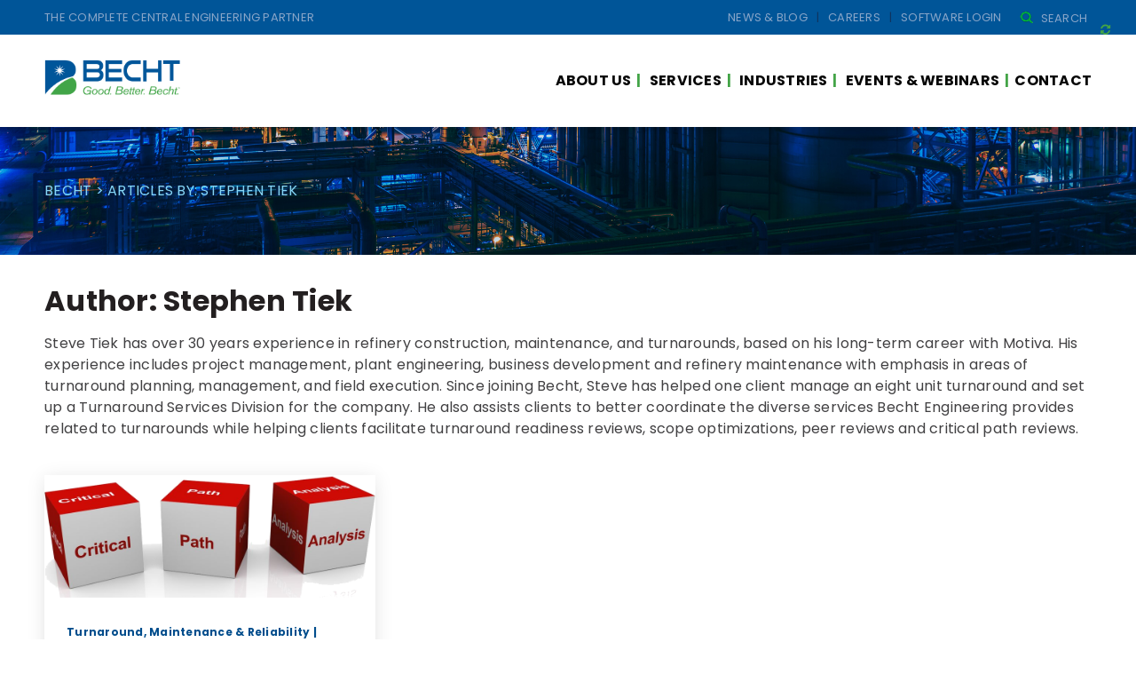

--- FILE ---
content_type: text/html; charset=UTF-8
request_url: https://becht.com/becht-blog/entry/author/steve/
body_size: 22272
content:
<!doctype html>
<html lang="en">
<head>
	<!-- Mailchimp Connection -->
	<script id="mcjs">!function(c,h,i,m,p){m=c.createElement(h),p=c.getElementsByTagName(h)[0],m.async=1,m.src=i,p.parentNode.insertBefore(m,p)}(document,"script","https://chimpstatic.com/mcjs-connected/js/users/a99f6f5c2f5bc5e79eb0f97e5/dcaedabfc503f902af1b427c8.js");</script>
	<!-- Recaptcha -->
	<script src="https://www.google.com/recaptcha/api.js?onload=onRecaptchaLoadCallback&render=explicit" async defer></script>
	<script>
		// declare here so we can read in js/registration.js
		var recaptchaWidget;	// on
		var recaptchaWidgetPopup;
		function onRecaptchaLoadCallback() {			
			if ($('#rc-div-container').length) {
				recaptchaWidget = grecaptcha.render('rc-div-container', {
					'sitekey': '6LczhXUlAAAAAOLeAce6BPhqgwpEmLkWMU-Sdwvs'
				});
			}			
			if ($('#rc-div-container-popup').length) {
				recaptchaWidgetPopup = grecaptcha.render('rc-div-container-popup', {
					'sitekey': '6LczhXUlAAAAAOLeAce6BPhqgwpEmLkWMU-Sdwvs'
				});
			}
		}
	</script>
	<!-- Global site tag (gtag.js) - Google Analytics -->
	<script async src="https://www.googletagmanager.com/gtag/js?id=UA-32521597-1"></script>
	<script>
	  window.dataLayer = window.dataLayer || [];
	  function gtag(){dataLayer.push(arguments);}
	  gtag('js', new Date());

	  gtag('config', 'UA-32521597-1');
	</script> <!-- End Google site tag -->
	<meta charset="UTF-8">
	<meta name="viewport" content="width=device-width, initial-scale=1">
	<link rel="profile" href="https://gmpg.org/xfn/11">
	<script src="https://ajax.googleapis.com/ajax/libs/jquery/3.3.1/jquery.min.js"></script>
	<link rel="stylesheet" href="https://becht.com/wp-content/themes/becht/thirdparty/jquery-ui-1.12.1.custom/jquery-ui.css">
	<script src="https://kit.fontawesome.com/d1279fc2e2.js"></script>
	<!-- <style>
		.aux-header {
			display: none;
		}
	</style> -->
	<style>
		.input-error {
			color: #d0021b;
			display: none;
			font-size: .75rem;
			margin-top: .125rem
		}
	</style>


	            <meta property="og:type" content="object"/>
            <meta property="og:site_name" content="Becht"/>
            <meta property="og:title" content="Stephen Tiek, Author at Becht"/>
            <meta property="og:url" content="https://becht.com/becht-blog/entry/author/steve?author_name=steve"/>
            <meta property="og:description" content="Good. Better. Becht."/>
        
        <meta name='robots' content='index, follow, max-image-preview:large, max-snippet:-1, max-video-preview:-1' />
<script id="cookieyes" type="text/javascript" src="https://cdn-cookieyes.com/client_data/4db30cc3c9c024540c213e36/script.js"></script>
	<title>Stephen Tiek, Author at Becht</title>
	<link rel="canonical" href="https://becht.com/becht-blog/entry/author/steve/" />
	<meta property="og:locale" content="en_US" />
	<meta property="og:type" content="profile" />
	<meta property="og:title" content="Stephen Tiek" />
	<meta property="og:url" content="https://becht.com/becht-blog/entry/author/steve/" />
	<meta property="og:site_name" content="Becht" />
	<meta property="og:image" content="https://secure.gravatar.com/avatar/7c6f4f8c300226330e8bea4863e97c99ba41045ebd4906df25e1ae50c6e2ff59?s=500&d=mm&r=g" />
	<meta name="twitter:card" content="summary_large_image" />
	<meta name="twitter:site" content="@bechtengco" />
	<script type="application/ld+json" class="yoast-schema-graph">{"@context":"https://schema.org","@graph":[{"@type":"ProfilePage","@id":"https://becht.com/becht-blog/entry/author/steve/","url":"https://becht.com/becht-blog/entry/author/steve/","name":"Stephen Tiek, Author at Becht","isPartOf":{"@id":"https://becht.com/#website"},"primaryImageOfPage":{"@id":"https://becht.com/becht-blog/entry/author/steve/#primaryimage"},"image":{"@id":"https://becht.com/becht-blog/entry/author/steve/#primaryimage"},"thumbnailUrl":"https://becht.com/wp-content/uploads/2018/12/critical-path-review-for-TA.png","breadcrumb":{"@id":"https://becht.com/becht-blog/entry/author/steve/#breadcrumb"},"inLanguage":"en","potentialAction":[{"@type":"ReadAction","target":["https://becht.com/becht-blog/entry/author/steve/"]}]},{"@type":"ImageObject","inLanguage":"en","@id":"https://becht.com/becht-blog/entry/author/steve/#primaryimage","url":"https://becht.com/wp-content/uploads/2018/12/critical-path-review-for-TA.png","contentUrl":"https://becht.com/wp-content/uploads/2018/12/critical-path-review-for-TA.png","width":886,"height":328,"caption":"critical-path-review-for-TA.png"},{"@type":"BreadcrumbList","@id":"https://becht.com/becht-blog/entry/author/steve/#breadcrumb","itemListElement":[{"@type":"ListItem","position":1,"name":"Home","item":"https://becht.com/"},{"@type":"ListItem","position":2,"name":"Archives for Stephen Tiek"}]},{"@type":"WebSite","@id":"https://becht.com/#website","url":"https://becht.com/","name":"Becht","description":"Good. Better. Becht.","publisher":{"@id":"https://becht.com/#organization"},"potentialAction":[{"@type":"SearchAction","target":{"@type":"EntryPoint","urlTemplate":"https://becht.com/?s={search_term_string}"},"query-input":{"@type":"PropertyValueSpecification","valueRequired":true,"valueName":"search_term_string"}}],"inLanguage":"en"},{"@type":"Organization","@id":"https://becht.com/#organization","name":"Becht","url":"https://becht.com/","logo":{"@type":"ImageObject","inLanguage":"en","@id":"https://becht.com/#/schema/logo/image/","url":"https://becht.com/wp-content/uploads/2020/02/main-logo.png","contentUrl":"https://becht.com/wp-content/uploads/2020/02/main-logo.png","width":414,"height":107,"caption":"Becht"},"image":{"@id":"https://becht.com/#/schema/logo/image/"},"sameAs":["https://x.com/bechtengco","https://www.linkedin.com/company/becht-engineering/","https://www.youtube.com/channel/UClHG2xK97_d-SA4VGMfNnkw"]},{"@type":"Person","@id":"https://becht.com/#/schema/person/263965105e7bf4d64cac80881ed59332","name":"Stephen Tiek","description":"Steve Tiek has over 30 years experience in refinery construction, maintenance, and turnarounds, based on his long-term career with Motiva. His experience includes project management, plant engineering, business development and refinery maintenance with emphasis in areas of turnaround planning, management, and field execution. Since joining Becht, Steve has helped one client manage an eight unit turnaround and set up a Turnaround Services Division for the company. He also assists clients to better coordinate the diverse services Becht Engineering provides related to turnarounds while helping&nbsp;clients facilitate turnaround readiness reviews, scope optimizations, peer reviews and critical path reviews.","sameAs":["http://"],"mainEntityOfPage":{"@id":"https://becht.com/becht-blog/entry/author/steve/"}}]}</script>


<link rel='dns-prefetch' href='//translate.google.com' />
<link rel='dns-prefetch' href='//cdn.jsdelivr.net' />
<link rel="alternate" type="application/rss+xml" title="Becht &raquo; Feed" href="https://becht.com/feed/" />
<link rel="alternate" type="application/rss+xml" title="Becht &raquo; Comments Feed" href="https://becht.com/comments/feed/" />
<link rel="alternate" type="application/rss+xml" title="Becht &raquo; Posts by Stephen Tiek Feed" href="https://becht.com/becht-blog/entry/author/steve/feed/" />
<style id='wp-img-auto-sizes-contain-inline-css' type='text/css'>
img:is([sizes=auto i],[sizes^="auto," i]){contain-intrinsic-size:3000px 1500px}
/*# sourceURL=wp-img-auto-sizes-contain-inline-css */
</style>
<style id='wp-emoji-styles-inline-css' type='text/css'>

	img.wp-smiley, img.emoji {
		display: inline !important;
		border: none !important;
		box-shadow: none !important;
		height: 1em !important;
		width: 1em !important;
		margin: 0 0.07em !important;
		vertical-align: -0.1em !important;
		background: none !important;
		padding: 0 !important;
	}
/*# sourceURL=wp-emoji-styles-inline-css */
</style>
<link rel='stylesheet' id='wp-block-library-css' href='/wp-includes/css/dist/block-library/style.min.css' type='text/css' media='all' />
<style id='global-styles-inline-css' type='text/css'>
:root{--wp--preset--aspect-ratio--square: 1;--wp--preset--aspect-ratio--4-3: 4/3;--wp--preset--aspect-ratio--3-4: 3/4;--wp--preset--aspect-ratio--3-2: 3/2;--wp--preset--aspect-ratio--2-3: 2/3;--wp--preset--aspect-ratio--16-9: 16/9;--wp--preset--aspect-ratio--9-16: 9/16;--wp--preset--color--black: #000000;--wp--preset--color--cyan-bluish-gray: #abb8c3;--wp--preset--color--white: #ffffff;--wp--preset--color--pale-pink: #f78da7;--wp--preset--color--vivid-red: #cf2e2e;--wp--preset--color--luminous-vivid-orange: #ff6900;--wp--preset--color--luminous-vivid-amber: #fcb900;--wp--preset--color--light-green-cyan: #7bdcb5;--wp--preset--color--vivid-green-cyan: #00d084;--wp--preset--color--pale-cyan-blue: #8ed1fc;--wp--preset--color--vivid-cyan-blue: #0693e3;--wp--preset--color--vivid-purple: #9b51e0;--wp--preset--gradient--vivid-cyan-blue-to-vivid-purple: linear-gradient(135deg,rgb(6,147,227) 0%,rgb(155,81,224) 100%);--wp--preset--gradient--light-green-cyan-to-vivid-green-cyan: linear-gradient(135deg,rgb(122,220,180) 0%,rgb(0,208,130) 100%);--wp--preset--gradient--luminous-vivid-amber-to-luminous-vivid-orange: linear-gradient(135deg,rgb(252,185,0) 0%,rgb(255,105,0) 100%);--wp--preset--gradient--luminous-vivid-orange-to-vivid-red: linear-gradient(135deg,rgb(255,105,0) 0%,rgb(207,46,46) 100%);--wp--preset--gradient--very-light-gray-to-cyan-bluish-gray: linear-gradient(135deg,rgb(238,238,238) 0%,rgb(169,184,195) 100%);--wp--preset--gradient--cool-to-warm-spectrum: linear-gradient(135deg,rgb(74,234,220) 0%,rgb(151,120,209) 20%,rgb(207,42,186) 40%,rgb(238,44,130) 60%,rgb(251,105,98) 80%,rgb(254,248,76) 100%);--wp--preset--gradient--blush-light-purple: linear-gradient(135deg,rgb(255,206,236) 0%,rgb(152,150,240) 100%);--wp--preset--gradient--blush-bordeaux: linear-gradient(135deg,rgb(254,205,165) 0%,rgb(254,45,45) 50%,rgb(107,0,62) 100%);--wp--preset--gradient--luminous-dusk: linear-gradient(135deg,rgb(255,203,112) 0%,rgb(199,81,192) 50%,rgb(65,88,208) 100%);--wp--preset--gradient--pale-ocean: linear-gradient(135deg,rgb(255,245,203) 0%,rgb(182,227,212) 50%,rgb(51,167,181) 100%);--wp--preset--gradient--electric-grass: linear-gradient(135deg,rgb(202,248,128) 0%,rgb(113,206,126) 100%);--wp--preset--gradient--midnight: linear-gradient(135deg,rgb(2,3,129) 0%,rgb(40,116,252) 100%);--wp--preset--font-size--small: 13px;--wp--preset--font-size--medium: 20px;--wp--preset--font-size--large: 36px;--wp--preset--font-size--x-large: 42px;--wp--preset--spacing--20: 0.44rem;--wp--preset--spacing--30: 0.67rem;--wp--preset--spacing--40: 1rem;--wp--preset--spacing--50: 1.5rem;--wp--preset--spacing--60: 2.25rem;--wp--preset--spacing--70: 3.38rem;--wp--preset--spacing--80: 5.06rem;--wp--preset--shadow--natural: 6px 6px 9px rgba(0, 0, 0, 0.2);--wp--preset--shadow--deep: 12px 12px 50px rgba(0, 0, 0, 0.4);--wp--preset--shadow--sharp: 6px 6px 0px rgba(0, 0, 0, 0.2);--wp--preset--shadow--outlined: 6px 6px 0px -3px rgb(255, 255, 255), 6px 6px rgb(0, 0, 0);--wp--preset--shadow--crisp: 6px 6px 0px rgb(0, 0, 0);}:where(.is-layout-flex){gap: 0.5em;}:where(.is-layout-grid){gap: 0.5em;}body .is-layout-flex{display: flex;}.is-layout-flex{flex-wrap: wrap;align-items: center;}.is-layout-flex > :is(*, div){margin: 0;}body .is-layout-grid{display: grid;}.is-layout-grid > :is(*, div){margin: 0;}:where(.wp-block-columns.is-layout-flex){gap: 2em;}:where(.wp-block-columns.is-layout-grid){gap: 2em;}:where(.wp-block-post-template.is-layout-flex){gap: 1.25em;}:where(.wp-block-post-template.is-layout-grid){gap: 1.25em;}.has-black-color{color: var(--wp--preset--color--black) !important;}.has-cyan-bluish-gray-color{color: var(--wp--preset--color--cyan-bluish-gray) !important;}.has-white-color{color: var(--wp--preset--color--white) !important;}.has-pale-pink-color{color: var(--wp--preset--color--pale-pink) !important;}.has-vivid-red-color{color: var(--wp--preset--color--vivid-red) !important;}.has-luminous-vivid-orange-color{color: var(--wp--preset--color--luminous-vivid-orange) !important;}.has-luminous-vivid-amber-color{color: var(--wp--preset--color--luminous-vivid-amber) !important;}.has-light-green-cyan-color{color: var(--wp--preset--color--light-green-cyan) !important;}.has-vivid-green-cyan-color{color: var(--wp--preset--color--vivid-green-cyan) !important;}.has-pale-cyan-blue-color{color: var(--wp--preset--color--pale-cyan-blue) !important;}.has-vivid-cyan-blue-color{color: var(--wp--preset--color--vivid-cyan-blue) !important;}.has-vivid-purple-color{color: var(--wp--preset--color--vivid-purple) !important;}.has-black-background-color{background-color: var(--wp--preset--color--black) !important;}.has-cyan-bluish-gray-background-color{background-color: var(--wp--preset--color--cyan-bluish-gray) !important;}.has-white-background-color{background-color: var(--wp--preset--color--white) !important;}.has-pale-pink-background-color{background-color: var(--wp--preset--color--pale-pink) !important;}.has-vivid-red-background-color{background-color: var(--wp--preset--color--vivid-red) !important;}.has-luminous-vivid-orange-background-color{background-color: var(--wp--preset--color--luminous-vivid-orange) !important;}.has-luminous-vivid-amber-background-color{background-color: var(--wp--preset--color--luminous-vivid-amber) !important;}.has-light-green-cyan-background-color{background-color: var(--wp--preset--color--light-green-cyan) !important;}.has-vivid-green-cyan-background-color{background-color: var(--wp--preset--color--vivid-green-cyan) !important;}.has-pale-cyan-blue-background-color{background-color: var(--wp--preset--color--pale-cyan-blue) !important;}.has-vivid-cyan-blue-background-color{background-color: var(--wp--preset--color--vivid-cyan-blue) !important;}.has-vivid-purple-background-color{background-color: var(--wp--preset--color--vivid-purple) !important;}.has-black-border-color{border-color: var(--wp--preset--color--black) !important;}.has-cyan-bluish-gray-border-color{border-color: var(--wp--preset--color--cyan-bluish-gray) !important;}.has-white-border-color{border-color: var(--wp--preset--color--white) !important;}.has-pale-pink-border-color{border-color: var(--wp--preset--color--pale-pink) !important;}.has-vivid-red-border-color{border-color: var(--wp--preset--color--vivid-red) !important;}.has-luminous-vivid-orange-border-color{border-color: var(--wp--preset--color--luminous-vivid-orange) !important;}.has-luminous-vivid-amber-border-color{border-color: var(--wp--preset--color--luminous-vivid-amber) !important;}.has-light-green-cyan-border-color{border-color: var(--wp--preset--color--light-green-cyan) !important;}.has-vivid-green-cyan-border-color{border-color: var(--wp--preset--color--vivid-green-cyan) !important;}.has-pale-cyan-blue-border-color{border-color: var(--wp--preset--color--pale-cyan-blue) !important;}.has-vivid-cyan-blue-border-color{border-color: var(--wp--preset--color--vivid-cyan-blue) !important;}.has-vivid-purple-border-color{border-color: var(--wp--preset--color--vivid-purple) !important;}.has-vivid-cyan-blue-to-vivid-purple-gradient-background{background: var(--wp--preset--gradient--vivid-cyan-blue-to-vivid-purple) !important;}.has-light-green-cyan-to-vivid-green-cyan-gradient-background{background: var(--wp--preset--gradient--light-green-cyan-to-vivid-green-cyan) !important;}.has-luminous-vivid-amber-to-luminous-vivid-orange-gradient-background{background: var(--wp--preset--gradient--luminous-vivid-amber-to-luminous-vivid-orange) !important;}.has-luminous-vivid-orange-to-vivid-red-gradient-background{background: var(--wp--preset--gradient--luminous-vivid-orange-to-vivid-red) !important;}.has-very-light-gray-to-cyan-bluish-gray-gradient-background{background: var(--wp--preset--gradient--very-light-gray-to-cyan-bluish-gray) !important;}.has-cool-to-warm-spectrum-gradient-background{background: var(--wp--preset--gradient--cool-to-warm-spectrum) !important;}.has-blush-light-purple-gradient-background{background: var(--wp--preset--gradient--blush-light-purple) !important;}.has-blush-bordeaux-gradient-background{background: var(--wp--preset--gradient--blush-bordeaux) !important;}.has-luminous-dusk-gradient-background{background: var(--wp--preset--gradient--luminous-dusk) !important;}.has-pale-ocean-gradient-background{background: var(--wp--preset--gradient--pale-ocean) !important;}.has-electric-grass-gradient-background{background: var(--wp--preset--gradient--electric-grass) !important;}.has-midnight-gradient-background{background: var(--wp--preset--gradient--midnight) !important;}.has-small-font-size{font-size: var(--wp--preset--font-size--small) !important;}.has-medium-font-size{font-size: var(--wp--preset--font-size--medium) !important;}.has-large-font-size{font-size: var(--wp--preset--font-size--large) !important;}.has-x-large-font-size{font-size: var(--wp--preset--font-size--x-large) !important;}
/*# sourceURL=global-styles-inline-css */
</style>

<style id='classic-theme-styles-inline-css' type='text/css'>
/*! This file is auto-generated */
.wp-block-button__link{color:#fff;background-color:#32373c;border-radius:9999px;box-shadow:none;text-decoration:none;padding:calc(.667em + 2px) calc(1.333em + 2px);font-size:1.125em}.wp-block-file__button{background:#32373c;color:#fff;text-decoration:none}
/*# sourceURL=/wp-includes/css/classic-themes.min.css */
</style>
<link rel='stylesheet' id='ARC-css' href='/wp-content/plugins/anonymous-restricted-content/public/css/arc-public.css' type='text/css' media='all' />
<link rel='stylesheet' id='contact-form-7-css' href='/wp-content/plugins/contact-form-7/includes/css/styles.css' type='text/css' media='all' />
<link rel='stylesheet' id='google-language-translator-css' href='/wp-content/plugins/google-language-translator/css/style.css' type='text/css' media='' />
<style id='np-woocommerce-base-fonts-inline-css' type='text/css'>

        @font-face {
            font-family: 'star';
            src: url('https://becht.com/wp-content/plugins/woocommerce/assets/fonts/star.eot');
            src: url('https://becht.com/wp-content/plugins/woocommerce/assets/fonts/star.eot?#iefix') format('embedded-opentype'),
                 url('https://becht.com/wp-content/plugins/woocommerce/assets/fonts/star.woff') format('woff'),
                 url('https://becht.com/wp-content/plugins/woocommerce/assets/fonts/star.ttf') format('truetype'),
                 url('https://becht.com/wp-content/plugins/woocommerce/assets/fonts/star.svg#star') format('svg');
            font-weight: normal;
            font-style: normal;
        }
        @font-face {
            font-family: 'WooCommerce';
            src: url('https://becht.com/wp-content/plugins/woocommerce/assets/fonts/WooCommerce.eot');
            src: url('https://becht.com/wp-content/plugins/woocommerce/assets/fonts/WooCommerce.eot?#iefix') format('embedded-opentype'),
                 url('https://becht.com/wp-content/plugins/woocommerce/assets/fonts/WooCommerce.woff') format('woff'),
                 url('https://becht.com/wp-content/plugins/woocommerce/assets/fonts/WooCommerce.ttf') format('truetype'),
                 url('https://becht.com/wp-content/plugins/woocommerce/assets/fonts/WooCommerce.svg#WooCommerce') format('svg');
            font-weight: 400;
            font-style: normal;
        }
/*# sourceURL=np-woocommerce-base-fonts-inline-css */
</style>
<style id='responsive-menu-inline-css' type='text/css'>
/** This file is major component of this plugin so please don't try to edit here. */
#rmp_menu_trigger-7049 {
  width: 55px;
  height: 55px;
  position: fixed;
  top: 15px;
  border-radius: 5px;
  display: none;
  text-decoration: none;
  right: 2%;
  background: #000000;
  transition: transform 0.5s, background-color 0.5s;
}
#rmp_menu_trigger-7049:hover, #rmp_menu_trigger-7049:focus {
  background: #000000;
  text-decoration: unset;
}
#rmp_menu_trigger-7049.is-active {
  background: #000000;
}
#rmp_menu_trigger-7049 .rmp-trigger-box {
  width: 25px;
  color: #ffffff;
}
#rmp_menu_trigger-7049 .rmp-trigger-icon-active, #rmp_menu_trigger-7049 .rmp-trigger-text-open {
  display: none;
}
#rmp_menu_trigger-7049.is-active .rmp-trigger-icon-active, #rmp_menu_trigger-7049.is-active .rmp-trigger-text-open {
  display: inline;
}
#rmp_menu_trigger-7049.is-active .rmp-trigger-icon-inactive, #rmp_menu_trigger-7049.is-active .rmp-trigger-text {
  display: none;
}
#rmp_menu_trigger-7049 .rmp-trigger-label {
  color: #ffffff;
  pointer-events: none;
  line-height: 13px;
  font-family: inherit;
  font-size: 14px;
  display: inline;
  text-transform: inherit;
}
#rmp_menu_trigger-7049 .rmp-trigger-label.rmp-trigger-label-top {
  display: block;
  margin-bottom: 12px;
}
#rmp_menu_trigger-7049 .rmp-trigger-label.rmp-trigger-label-bottom {
  display: block;
  margin-top: 12px;
}
#rmp_menu_trigger-7049 .responsive-menu-pro-inner {
  display: block;
}
#rmp_menu_trigger-7049 .rmp-trigger-icon-inactive .rmp-font-icon {
  color: #ffffff;
}
#rmp_menu_trigger-7049 .responsive-menu-pro-inner, #rmp_menu_trigger-7049 .responsive-menu-pro-inner::before, #rmp_menu_trigger-7049 .responsive-menu-pro-inner::after {
  width: 25px;
  height: 3px;
  background-color: #ffffff;
  border-radius: 4px;
  position: absolute;
}
#rmp_menu_trigger-7049 .rmp-trigger-icon-active .rmp-font-icon {
  color: #ffffff;
}
#rmp_menu_trigger-7049.is-active .responsive-menu-pro-inner, #rmp_menu_trigger-7049.is-active .responsive-menu-pro-inner::before, #rmp_menu_trigger-7049.is-active .responsive-menu-pro-inner::after {
  background-color: #ffffff;
}
#rmp_menu_trigger-7049:hover .rmp-trigger-icon-inactive .rmp-font-icon {
  color: #ffffff;
}
#rmp_menu_trigger-7049:not(.is-active):hover .responsive-menu-pro-inner, #rmp_menu_trigger-7049:not(.is-active):hover .responsive-menu-pro-inner::before, #rmp_menu_trigger-7049:not(.is-active):hover .responsive-menu-pro-inner::after {
  background-color: #ffffff;
}
#rmp_menu_trigger-7049 .responsive-menu-pro-inner::before {
  top: 10px;
}
#rmp_menu_trigger-7049 .responsive-menu-pro-inner::after {
  bottom: 10px;
}
#rmp_menu_trigger-7049.is-active .responsive-menu-pro-inner::after {
  bottom: 0;
}
/* Hamburger menu styling */
@media screen and (max-width: 959px) {
  /** Menu Title Style */
  /** Menu Additional Content Style */
  .main-navigation {
    display: none !important;
  }
  #rmp_menu_trigger-7049 {
    display: block;
  }
  #rmp-container-7049 {
    position: fixed;
    top: 0;
    margin: 0;
    transition: transform 0.5s;
    overflow: auto;
    display: block;
    width: 85%;
    background-color: #212121;
    background-image: url("");
    height: 100%;
    left: 0;
    padding-top: 0px;
    padding-left: 0px;
    padding-bottom: 0px;
    padding-right: 0px;
  }
  #rmp-menu-wrap-7049 {
    padding-top: 0px;
    padding-left: 0px;
    padding-bottom: 0px;
    padding-right: 0px;
    background-color: #212121;
  }
  #rmp-menu-wrap-7049 .rmp-menu, #rmp-menu-wrap-7049 .rmp-submenu {
    width: 100%;
    box-sizing: border-box;
    margin: 0;
    padding: 0;
  }
  #rmp-menu-wrap-7049 .rmp-submenu-depth-1 .rmp-menu-item-link {
    padding-left: 10%;
  }
  #rmp-menu-wrap-7049 .rmp-submenu-depth-2 .rmp-menu-item-link {
    padding-left: 15%;
  }
  #rmp-menu-wrap-7049 .rmp-submenu-depth-3 .rmp-menu-item-link {
    padding-left: 20%;
  }
  #rmp-menu-wrap-7049 .rmp-submenu-depth-4 .rmp-menu-item-link {
    padding-left: 25%;
  }
  #rmp-menu-wrap-7049 .rmp-submenu.rmp-submenu-open {
    display: block;
  }
  #rmp-menu-wrap-7049 .rmp-menu-item {
    width: 100%;
    list-style: none;
    margin: 0;
  }
  #rmp-menu-wrap-7049 .rmp-menu-item-link {
    height: 40px;
    line-height: 40px;
    font-size: 13px;
    border-bottom: 1px solid #212121;
    font-family: inherit;
    color: #ffffff;
    text-align: left;
    background-color: #212121;
    font-weight: normal;
    letter-spacing: 0px;
    display: block;
    box-sizing: border-box;
    width: 100%;
    text-decoration: none;
    position: relative;
    overflow: hidden;
    transition: background-color 0.5s, border-color 0.5s, 0.5s;
    padding: 0 5%;
    padding-right: 50px;
  }
  #rmp-menu-wrap-7049 .rmp-menu-item-link:after, #rmp-menu-wrap-7049 .rmp-menu-item-link:before {
    display: none;
  }
  #rmp-menu-wrap-7049 .rmp-menu-item-link:hover, #rmp-menu-wrap-7049 .rmp-menu-item-link:focus {
    color: #ffffff;
    border-color: #212121;
    background-color: #3f3f3f;
  }
  #rmp-menu-wrap-7049 .rmp-menu-item-link:focus {
    outline: none;
    border-color: unset;
    box-shadow: unset;
  }
  #rmp-menu-wrap-7049 .rmp-menu-item-link .rmp-font-icon {
    height: 40px;
    line-height: 40px;
    margin-right: 10px;
    font-size: 13px;
  }
  #rmp-menu-wrap-7049 .rmp-menu-current-item .rmp-menu-item-link {
    color: #ffffff;
    border-color: #212121;
    background-color: #212121;
  }
  #rmp-menu-wrap-7049 .rmp-menu-current-item .rmp-menu-item-link:hover, #rmp-menu-wrap-7049 .rmp-menu-current-item .rmp-menu-item-link:focus {
    color: #ffffff;
    border-color: #3f3f3f;
    background-color: #3f3f3f;
  }
  #rmp-menu-wrap-7049 .rmp-menu-subarrow {
    position: absolute;
    top: 0;
    bottom: 0;
    text-align: center;
    overflow: hidden;
    background-size: cover;
    overflow: hidden;
    right: 0;
    border-left-style: solid;
    border-left-color: #212121;
    border-left-width: 1px;
    height: 39px;
    width: 40px;
    color: #ffffff;
    background-color: #212121;
  }
  #rmp-menu-wrap-7049 .rmp-menu-subarrow svg {
    fill: #ffffff;
  }
  #rmp-menu-wrap-7049 .rmp-menu-subarrow:hover {
    color: #ffffff;
    border-color: #3f3f3f;
    background-color: #3f3f3f;
  }
  #rmp-menu-wrap-7049 .rmp-menu-subarrow:hover svg {
    fill: #ffffff;
  }
  #rmp-menu-wrap-7049 .rmp-menu-subarrow .rmp-font-icon {
    margin-right: unset;
  }
  #rmp-menu-wrap-7049 .rmp-menu-subarrow * {
    vertical-align: middle;
    line-height: 39px;
  }
  #rmp-menu-wrap-7049 .rmp-menu-subarrow-active {
    display: block;
    background-size: cover;
    color: #ffffff;
    border-color: #212121;
    background-color: #212121;
  }
  #rmp-menu-wrap-7049 .rmp-menu-subarrow-active svg {
    fill: #ffffff;
  }
  #rmp-menu-wrap-7049 .rmp-menu-subarrow-active:hover {
    color: #ffffff;
    border-color: #3f3f3f;
    background-color: #3f3f3f;
  }
  #rmp-menu-wrap-7049 .rmp-menu-subarrow-active:hover svg {
    fill: #ffffff;
  }
  #rmp-menu-wrap-7049 .rmp-submenu {
    display: none;
  }
  #rmp-menu-wrap-7049 .rmp-submenu .rmp-menu-item-link {
    height: 40px;
    line-height: 40px;
    letter-spacing: 0px;
    font-size: 13px;
    border-bottom: 1px solid #212121;
    font-family: inherit;
    font-weight: normal;
    color: #ffffff;
    text-align: left;
    background-color: #212121;
  }
  #rmp-menu-wrap-7049 .rmp-submenu .rmp-menu-item-link:hover, #rmp-menu-wrap-7049 .rmp-submenu .rmp-menu-item-link:focus {
    color: #ffffff;
    border-color: #212121;
    background-color: #3f3f3f;
  }
  #rmp-menu-wrap-7049 .rmp-submenu .rmp-menu-current-item .rmp-menu-item-link {
    color: #ffffff;
    border-color: #212121;
    background-color: #212121;
  }
  #rmp-menu-wrap-7049 .rmp-submenu .rmp-menu-current-item .rmp-menu-item-link:hover, #rmp-menu-wrap-7049 .rmp-submenu .rmp-menu-current-item .rmp-menu-item-link:focus {
    color: #ffffff;
    border-color: #3f3f3f;
    background-color: #3f3f3f;
  }
  #rmp-menu-wrap-7049 .rmp-submenu .rmp-menu-subarrow {
    right: 0;
    border-right: unset;
    border-left-style: solid;
    border-left-color: #212121;
    border-left-width: 1px;
    height: 39px;
    line-height: 39px;
    width: 40px;
    color: #ffffff;
    background-color: #212121;
  }
  #rmp-menu-wrap-7049 .rmp-submenu .rmp-menu-subarrow:hover {
    color: #ffffff;
    border-color: #3f3f3f;
    background-color: #3f3f3f;
  }
  #rmp-menu-wrap-7049 .rmp-submenu .rmp-menu-subarrow-active {
    color: #ffffff;
    border-color: #212121;
    background-color: #212121;
  }
  #rmp-menu-wrap-7049 .rmp-submenu .rmp-menu-subarrow-active:hover {
    color: #ffffff;
    border-color: #3f3f3f;
    background-color: #3f3f3f;
  }
  #rmp-menu-wrap-7049 .rmp-menu-item-description {
    margin: 0;
    padding: 5px 5%;
    opacity: 0.8;
    color: #ffffff;
  }
  #rmp-search-box-7049 {
    display: block;
    padding-top: 0px;
    padding-left: 5%;
    padding-bottom: 0px;
    padding-right: 5%;
  }
  #rmp-search-box-7049 .rmp-search-form {
    margin: 0;
  }
  #rmp-search-box-7049 .rmp-search-box {
    background: #ffffff;
    border: 1px solid #dadada;
    color: #333333;
    width: 100%;
    padding: 0 5%;
    border-radius: 30px;
    height: 45px;
    -webkit-appearance: none;
  }
  #rmp-search-box-7049 .rmp-search-box::placeholder {
    color: #c7c7cd;
  }
  #rmp-search-box-7049 .rmp-search-box:focus {
    background-color: #ffffff;
    outline: 2px solid #dadada;
    color: #333333;
  }
  #rmp-menu-title-7049 {
    background-color: #212121;
    color: #ffffff;
    text-align: left;
    font-size: 13px;
    padding-top: 10%;
    padding-left: 5%;
    padding-bottom: 0%;
    padding-right: 5%;
    font-weight: 400;
    transition: background-color 0.5s, border-color 0.5s, color 0.5s;
  }
  #rmp-menu-title-7049:hover {
    background-color: #212121;
    color: #ffffff;
  }
  #rmp-menu-title-7049 > .rmp-menu-title-link {
    color: #ffffff;
    width: 100%;
    background-color: unset;
    text-decoration: none;
  }
  #rmp-menu-title-7049 > .rmp-menu-title-link:hover {
    color: #ffffff;
  }
  #rmp-menu-title-7049 .rmp-font-icon {
    font-size: 13px;
  }
  #rmp-menu-additional-content-7049 {
    padding-top: 0px;
    padding-left: 5%;
    padding-bottom: 0px;
    padding-right: 5%;
    color: #ffffff;
    text-align: center;
    font-size: 16px;
  }
}
/**
This file contents common styling of menus.
*/
.rmp-container {
  display: none;
  visibility: visible;
  padding: 0px 0px 0px 0px;
  z-index: 99998;
  transition: all 0.3s;
  /** Scrolling bar in menu setting box **/
}
.rmp-container.rmp-fade-top, .rmp-container.rmp-fade-left, .rmp-container.rmp-fade-right, .rmp-container.rmp-fade-bottom {
  display: none;
}
.rmp-container.rmp-slide-left, .rmp-container.rmp-push-left {
  transform: translateX(-100%);
  -ms-transform: translateX(-100%);
  -webkit-transform: translateX(-100%);
  -moz-transform: translateX(-100%);
}
.rmp-container.rmp-slide-left.rmp-menu-open, .rmp-container.rmp-push-left.rmp-menu-open {
  transform: translateX(0);
  -ms-transform: translateX(0);
  -webkit-transform: translateX(0);
  -moz-transform: translateX(0);
}
.rmp-container.rmp-slide-right, .rmp-container.rmp-push-right {
  transform: translateX(100%);
  -ms-transform: translateX(100%);
  -webkit-transform: translateX(100%);
  -moz-transform: translateX(100%);
}
.rmp-container.rmp-slide-right.rmp-menu-open, .rmp-container.rmp-push-right.rmp-menu-open {
  transform: translateX(0);
  -ms-transform: translateX(0);
  -webkit-transform: translateX(0);
  -moz-transform: translateX(0);
}
.rmp-container.rmp-slide-top, .rmp-container.rmp-push-top {
  transform: translateY(-100%);
  -ms-transform: translateY(-100%);
  -webkit-transform: translateY(-100%);
  -moz-transform: translateY(-100%);
}
.rmp-container.rmp-slide-top.rmp-menu-open, .rmp-container.rmp-push-top.rmp-menu-open {
  transform: translateY(0);
  -ms-transform: translateY(0);
  -webkit-transform: translateY(0);
  -moz-transform: translateY(0);
}
.rmp-container.rmp-slide-bottom, .rmp-container.rmp-push-bottom {
  transform: translateY(100%);
  -ms-transform: translateY(100%);
  -webkit-transform: translateY(100%);
  -moz-transform: translateY(100%);
}
.rmp-container.rmp-slide-bottom.rmp-menu-open, .rmp-container.rmp-push-bottom.rmp-menu-open {
  transform: translateX(0);
  -ms-transform: translateX(0);
  -webkit-transform: translateX(0);
  -moz-transform: translateX(0);
}
.rmp-container::-webkit-scrollbar {
  width: 0px;
}
.rmp-container ::-webkit-scrollbar-track {
  box-shadow: inset 0 0 5px transparent;
}
.rmp-container ::-webkit-scrollbar-thumb {
  background: transparent;
}
.rmp-container ::-webkit-scrollbar-thumb:hover {
  background: transparent;
}
.rmp-container .rmp-menu-wrap .rmp-menu {
  transition: none;
  border-radius: 0;
  box-shadow: none;
  background: none;
  border: 0;
  bottom: auto;
  box-sizing: border-box;
  clip: auto;
  color: #666;
  display: block;
  float: none;
  font-family: inherit;
  font-size: 14px;
  height: auto;
  left: auto;
  line-height: 1.7;
  list-style-type: none;
  margin: 0;
  min-height: auto;
  max-height: none;
  opacity: 1;
  outline: none;
  overflow: visible;
  padding: 0;
  position: relative;
  pointer-events: auto;
  right: auto;
  text-align: left;
  text-decoration: none;
  text-indent: 0;
  text-transform: none;
  transform: none;
  top: auto;
  visibility: inherit;
  width: auto;
  word-wrap: break-word;
  white-space: normal;
}
.rmp-container .rmp-menu-additional-content {
  display: block;
  word-break: break-word;
}
.rmp-container .rmp-menu-title {
  display: flex;
  flex-direction: column;
}
.rmp-container .rmp-menu-title .rmp-menu-title-image {
  max-width: 100%;
  margin-bottom: 15px;
  display: block;
  margin: auto;
  margin-bottom: 15px;
}
button.rmp_menu_trigger {
  z-index: 999999;
  overflow: hidden;
  outline: none;
  border: 0;
  display: none;
  margin: 0;
  transition: transform 0.5s, background-color 0.5s;
  padding: 0;
}
button.rmp_menu_trigger .responsive-menu-pro-inner::before, button.rmp_menu_trigger .responsive-menu-pro-inner::after {
  content: "";
  display: block;
}
button.rmp_menu_trigger .responsive-menu-pro-inner::before {
  top: 10px;
}
button.rmp_menu_trigger .responsive-menu-pro-inner::after {
  bottom: 10px;
}
button.rmp_menu_trigger .rmp-trigger-box {
  width: 40px;
  display: inline-block;
  position: relative;
  pointer-events: none;
  vertical-align: super;
}
/*  Menu Trigger Boring Animation */
.rmp-menu-trigger-boring .responsive-menu-pro-inner {
  transition-property: none;
}
.rmp-menu-trigger-boring .responsive-menu-pro-inner::after, .rmp-menu-trigger-boring .responsive-menu-pro-inner::before {
  transition-property: none;
}
.rmp-menu-trigger-boring.is-active .responsive-menu-pro-inner {
  transform: rotate(45deg);
}
.rmp-menu-trigger-boring.is-active .responsive-menu-pro-inner:before {
  top: 0;
  opacity: 0;
}
.rmp-menu-trigger-boring.is-active .responsive-menu-pro-inner:after {
  bottom: 0;
  transform: rotate(-90deg);
}

/*# sourceURL=responsive-menu-inline-css */
</style>
<link rel='stylesheet' id='dashicons-css' href='/wp-includes/css/dashicons.min.css' type='text/css' media='all' />
<link rel='stylesheet' id='searchandfilter-css' href='/wp-content/plugins/search-filter/style.css' type='text/css' media='all' />
<link rel='stylesheet' id='becht-style-css' href='/wp-content/themes/becht/style.css' type='text/css' media='all' />
<link rel='stylesheet' id='becht-fontawesome-style-css' href='/wp-content/themes/becht/css/font-awesome.min.css' type='text/css' media='all' />
<link rel='stylesheet' id='slickcss-css' href='https://cdn.jsdelivr.net/npm/slick-carousel@1.8.1/slick/slick.css' type='text/css' media='all' />
<link rel='stylesheet' id='slickcsstheme-css' href='https://cdn.jsdelivr.net/npm/slick-carousel@1.8.1/slick/slick-theme.css' type='text/css' media='all' />
<script type="text/javascript" src="/wp-includes/js/jquery/jquery.min.js" id="jquery-core-js"></script>
<script type="text/javascript" src="/wp-includes/js/jquery/jquery-migrate.min.js" id="jquery-migrate-js"></script>
<script type="text/javascript" src="/wp-includes/js/jquery/ui/core.min.js" id="jquery-ui-core-js"></script>
<script type="text/javascript" src="/wp-includes/js/jquery/ui/mouse.min.js" id="jquery-ui-mouse-js"></script>
<script type="text/javascript" src="/wp-includes/js/jquery/ui/resizable.min.js" id="jquery-ui-resizable-js"></script>
<script type="text/javascript" src="/wp-includes/js/jquery/ui/draggable.min.js" id="jquery-ui-draggable-js"></script>
<script type="text/javascript" src="/wp-includes/js/jquery/ui/controlgroup.min.js" id="jquery-ui-controlgroup-js"></script>
<script type="text/javascript" src="/wp-includes/js/jquery/ui/checkboxradio.min.js" id="jquery-ui-checkboxradio-js"></script>
<script type="text/javascript" src="/wp-includes/js/jquery/ui/button.min.js" id="jquery-ui-button-js"></script>
<script type="text/javascript" src="/wp-includes/js/jquery/ui/dialog.min.js" id="jquery-ui-dialog-js"></script>
<script type="text/javascript" src="/wp-content/themes/becht/js/registration.js" id="becht-contact-forms-js-js"></script>
<script type="text/javascript" id="arc-public.js-js-extra">
/* <![CDATA[ */
var ArcPubLStrings = {"SendingUserInfo":"Sending user info, please wait...","LogInFailed":"Log In failed. Try again later.","RestrictedContent":"Restricted Content","PleaseLogIn":"Please log in to get access:","Username":"Username:","Password":"Password:","LogIn":"Log In","GoBack":"Go Back"};
//# sourceURL=arc-public.js-js-extra
/* ]]> */
</script>
<script type="text/javascript" src="/wp-content/plugins/anonymous-restricted-content/public/js/arc-public.js" id="arc-public.js-js"></script>
<script type="text/javascript" id="rmp_menu_scripts-js-extra">
/* <![CDATA[ */
var rmp_menu = {"ajaxURL":"https://becht.com/wp-admin/admin-ajax.php","wp_nonce":"07e019728d","menu":[{"menu_theme":null,"theme_type":"default","theme_location_menu":"","submenu_submenu_arrow_width":"40","submenu_submenu_arrow_width_unit":"px","submenu_submenu_arrow_height":"39","submenu_submenu_arrow_height_unit":"px","submenu_arrow_position":"right","submenu_sub_arrow_background_colour":"#212121","submenu_sub_arrow_background_hover_colour":"#3f3f3f","submenu_sub_arrow_background_colour_active":"#212121","submenu_sub_arrow_background_hover_colour_active":"#3f3f3f","submenu_sub_arrow_border_width":"1","submenu_sub_arrow_border_width_unit":"px","submenu_sub_arrow_border_colour":"#212121","submenu_sub_arrow_border_hover_colour":"#3f3f3f","submenu_sub_arrow_border_colour_active":"#212121","submenu_sub_arrow_border_hover_colour_active":"#3f3f3f","submenu_sub_arrow_shape_colour":"#ffffff","submenu_sub_arrow_shape_hover_colour":"#ffffff","submenu_sub_arrow_shape_colour_active":"#ffffff","submenu_sub_arrow_shape_hover_colour_active":"#ffffff","use_header_bar":"off","header_bar_items_order":"{\"logo\":\"on\",\"title\":\"on\",\"search\":\"on\",\"html content\":\"on\"}","header_bar_title":"","header_bar_html_content":"","header_bar_logo":"","header_bar_logo_link":"","header_bar_logo_width":"","header_bar_logo_width_unit":"%","header_bar_logo_height":"","header_bar_logo_height_unit":"px","header_bar_height":"80","header_bar_height_unit":"px","header_bar_padding":{"top":"0px","right":"5%","bottom":"0px","left":"5%"},"header_bar_font":"","header_bar_font_size":"14","header_bar_font_size_unit":"px","header_bar_text_color":"#ffffff","header_bar_background_color":"#ffffff","header_bar_breakpoint":"800","header_bar_position_type":"fixed","header_bar_adjust_page":null,"header_bar_scroll_enable":"off","header_bar_scroll_background_color":"#36bdf6","mobile_breakpoint":"600","tablet_breakpoint":"959","transition_speed":"0.5","sub_menu_speed":"0.2","show_menu_on_page_load":"","menu_disable_scrolling":"off","menu_overlay":"off","menu_overlay_colour":"rgba(0, 0, 0, 0.7)","desktop_menu_width":"","desktop_menu_width_unit":"%","desktop_menu_positioning":"fixed","desktop_menu_side":"","desktop_menu_to_hide":"","use_current_theme_location":"off","mega_menu":{"225":"off","227":"off","229":"off","228":"off","226":"off"},"desktop_submenu_open_animation":"","desktop_submenu_open_animation_speed":"0ms","desktop_submenu_open_on_click":"","desktop_menu_hide_and_show":"","menu_name":"Default Menu","menu_to_use":"main-menu","different_menu_for_mobile":"off","menu_to_use_in_mobile":"main-menu","use_mobile_menu":"on","use_tablet_menu":"on","use_desktop_menu":"","menu_display_on":"all-pages","menu_to_hide":".main-navigation","submenu_descriptions_on":"","custom_walker":"","menu_background_colour":"#212121","menu_depth":"5","smooth_scroll_on":"off","smooth_scroll_speed":"500","menu_font_icons":[],"menu_links_height":"40","menu_links_height_unit":"px","menu_links_line_height":"40","menu_links_line_height_unit":"px","menu_depth_0":"5","menu_depth_0_unit":"%","menu_font_size":"13","menu_font_size_unit":"px","menu_font":"","menu_font_weight":"normal","menu_text_alignment":"left","menu_text_letter_spacing":"","menu_word_wrap":"off","menu_link_colour":"#ffffff","menu_link_hover_colour":"#ffffff","menu_current_link_colour":"#ffffff","menu_current_link_hover_colour":"#ffffff","menu_item_background_colour":"#212121","menu_item_background_hover_colour":"#3f3f3f","menu_current_item_background_colour":"#212121","menu_current_item_background_hover_colour":"#3f3f3f","menu_border_width":"1","menu_border_width_unit":"px","menu_item_border_colour":"#212121","menu_item_border_colour_hover":"#212121","menu_current_item_border_colour":"#212121","menu_current_item_border_hover_colour":"#3f3f3f","submenu_links_height":"40","submenu_links_height_unit":"px","submenu_links_line_height":"40","submenu_links_line_height_unit":"px","menu_depth_side":"left","menu_depth_1":"10","menu_depth_1_unit":"%","menu_depth_2":"15","menu_depth_2_unit":"%","menu_depth_3":"20","menu_depth_3_unit":"%","menu_depth_4":"25","menu_depth_4_unit":"%","submenu_item_background_colour":"#212121","submenu_item_background_hover_colour":"#3f3f3f","submenu_current_item_background_colour":"#212121","submenu_current_item_background_hover_colour":"#3f3f3f","submenu_border_width":"1","submenu_border_width_unit":"px","submenu_item_border_colour":"#212121","submenu_item_border_colour_hover":"#212121","submenu_current_item_border_colour":"#212121","submenu_current_item_border_hover_colour":"#3f3f3f","submenu_font_size":"13","submenu_font_size_unit":"px","submenu_font":"","submenu_font_weight":"normal","submenu_text_letter_spacing":"","submenu_text_alignment":"left","submenu_link_colour":"#ffffff","submenu_link_hover_colour":"#ffffff","submenu_current_link_colour":"#ffffff","submenu_current_link_hover_colour":"#ffffff","inactive_arrow_shape":"\u25bc","active_arrow_shape":"\u25b2","inactive_arrow_font_icon":"","active_arrow_font_icon":"","inactive_arrow_image":"","active_arrow_image":"","submenu_arrow_width":"40","submenu_arrow_width_unit":"px","submenu_arrow_height":"39","submenu_arrow_height_unit":"px","arrow_position":"right","menu_sub_arrow_shape_colour":"#ffffff","menu_sub_arrow_shape_hover_colour":"#ffffff","menu_sub_arrow_shape_colour_active":"#ffffff","menu_sub_arrow_shape_hover_colour_active":"#ffffff","menu_sub_arrow_border_width":"1","menu_sub_arrow_border_width_unit":"px","menu_sub_arrow_border_colour":"#212121","menu_sub_arrow_border_hover_colour":"#3f3f3f","menu_sub_arrow_border_colour_active":"#212121","menu_sub_arrow_border_hover_colour_active":"#3f3f3f","menu_sub_arrow_background_colour":"#212121","menu_sub_arrow_background_hover_colour":"#3f3f3f","menu_sub_arrow_background_colour_active":"#212121","menu_sub_arrow_background_hover_colour_active":"#3f3f3f","fade_submenus":"off","fade_submenus_side":"left","fade_submenus_delay":"100","fade_submenus_speed":"500","use_slide_effect":"off","slide_effect_back_to_text":"Back","accordion_animation":"off","auto_expand_all_submenus":"off","auto_expand_current_submenus":"off","menu_item_click_to_trigger_submenu":"off","button_width":"55","button_width_unit":"px","button_height":"55","button_height_unit":"px","button_background_colour":"#000000","button_background_colour_hover":"#000000","button_background_colour_active":"#000000","toggle_button_border_radius":"5","button_transparent_background":"off","button_left_or_right":"right","button_position_type":"fixed","button_distance_from_side":"2","button_distance_from_side_unit":"%","button_top":"15","button_top_unit":"px","button_push_with_animation":"off","button_click_animation":"boring","button_line_margin":"5","button_line_margin_unit":"px","button_line_width":"25","button_line_width_unit":"px","button_line_height":"3","button_line_height_unit":"px","button_line_colour":"#ffffff","button_line_colour_hover":"#ffffff","button_line_colour_active":"#ffffff","button_font_icon":"","button_font_icon_when_clicked":"","button_image":"","button_image_when_clicked":"","button_title":"","button_title_open":"","button_title_position":"left","menu_container_columns":"","button_font":"","button_font_size":"14","button_font_size_unit":"px","button_title_line_height":"13","button_title_line_height_unit":"px","button_text_colour":"#ffffff","button_trigger_type_click":"on","button_trigger_type_hover":"off","button_click_trigger":"#responsive-menu-button","items_order":{"title":"on","menu":"on","search":"on","additional content":"on"},"menu_title":"","menu_title_link":"","menu_title_link_location":"_self","menu_title_image":"","menu_title_font_icon":"","menu_title_section_padding":{"top":"10%","right":"5%","bottom":"0%","left":"5%"},"menu_title_background_colour":"#212121","menu_title_background_hover_colour":"#212121","menu_title_font_size":"13","menu_title_font_size_unit":"px","menu_title_alignment":"left","menu_title_font_weight":"400","menu_title_font_family":"","menu_title_colour":"#ffffff","menu_title_hover_colour":"#ffffff","menu_title_image_width":"","menu_title_image_width_unit":"%","menu_title_image_height":"","menu_title_image_height_unit":"px","menu_additional_content":"","menu_additional_section_padding":{"left":"5%","top":"0px","right":"5%","bottom":"0px"},"menu_additional_content_font_size":"16","menu_additional_content_font_size_unit":"px","menu_additional_content_alignment":"center","menu_additional_content_colour":"#ffffff","menu_search_box_text":"Search","menu_search_box_code":"","menu_search_section_padding":{"left":"5%","top":"0px","right":"5%","bottom":"0px"},"menu_search_box_height":"45","menu_search_box_height_unit":"px","menu_search_box_border_radius":"30","menu_search_box_text_colour":"#333333","menu_search_box_background_colour":"#ffffff","menu_search_box_placeholder_colour":"#c7c7cd","menu_search_box_border_colour":"#dadada","menu_section_padding":{"top":"0px","right":"0px","bottom":"0px","left":"0px"},"menu_width":"85","menu_width_unit":"%","menu_maximum_width":"","menu_maximum_width_unit":"px","menu_minimum_width":"","menu_minimum_width_unit":"px","menu_auto_height":"off","menu_container_padding":{"top":"0px","right":"0px","bottom":"0px","left":"0px"},"menu_container_background_colour":"#212121","menu_background_image":"","animation_type":"slide","menu_appear_from":"left","animation_speed":"0.5","page_wrapper":"","menu_close_on_body_click":"off","menu_close_on_scroll":"off","menu_close_on_link_click":"off","enable_touch_gestures":"","active_arrow_font_icon_type":"font-awesome","active_arrow_image_alt":"","admin_theme":"dark","breakpoint":"959","button_font_icon_type":"font-awesome","button_font_icon_when_clicked_type":"font-awesome","button_image_alt":"","button_image_alt_when_clicked":"","button_trigger_type":"click","custom_css":"","desktop_menu_options":"{\"1399\":{\"type\":\"standard\",\"width\":\"auto\",\"parent_background_colour\":\"\",\"parent_background_image\":\"\"},\"1845\":{\"width\":\"auto\",\"widgets\":[{\"title\":{\"enabled\":\"true\"}}]},\"1403\":{\"width\":\"auto\",\"widgets\":[{\"title\":{\"enabled\":\"true\"}}]},\"1402\":{\"width\":\"auto\",\"widgets\":[{\"title\":{\"enabled\":\"true\"}}]},\"1401\":{\"width\":\"auto\",\"widgets\":[{\"title\":{\"enabled\":\"true\"}}]},\"2400\":{\"width\":\"auto\",\"widgets\":[{\"title\":{\"enabled\":\"true\"}}]},\"1400\":{\"width\":\"auto\",\"widgets\":[{\"title\":{\"enabled\":\"true\"}}]},\"1927\":{\"width\":\"auto\",\"widgets\":[{\"title\":{\"enabled\":\"true\"}}]},\"2395\":{\"width\":\"auto\",\"widgets\":[{\"title\":{\"enabled\":\"true\"}}]},\"1398\":{\"type\":\"standard\",\"width\":\"auto\",\"parent_background_colour\":\"\",\"parent_background_image\":\"\"},\"1668\":{\"width\":\"auto\",\"widgets\":[{\"title\":{\"enabled\":\"true\"}}]},\"1667\":{\"width\":\"auto\",\"widgets\":[{\"title\":{\"enabled\":\"true\"}}]},\"1666\":{\"width\":\"auto\",\"widgets\":[{\"title\":{\"enabled\":\"true\"}}]},\"1665\":{\"width\":\"auto\",\"widgets\":[{\"title\":{\"enabled\":\"true\"}}]},\"2283\":{\"width\":\"auto\",\"widgets\":[{\"title\":{\"enabled\":\"true\"}}]},\"1664\":{\"width\":\"auto\",\"widgets\":[{\"title\":{\"enabled\":\"true\"}}]},\"1397\":{\"type\":\"standard\",\"width\":\"auto\",\"parent_background_colour\":\"\",\"parent_background_image\":\"\"},\"1662\":{\"width\":\"auto\",\"widgets\":[{\"title\":{\"enabled\":\"true\"}}]},\"1661\":{\"width\":\"auto\",\"widgets\":[{\"title\":{\"enabled\":\"true\"}}]},\"2357\":{\"width\":\"auto\",\"widgets\":[{\"title\":{\"enabled\":\"true\"}}]},\"1659\":{\"width\":\"auto\",\"widgets\":[{\"title\":{\"enabled\":\"true\"}}]},\"1660\":{\"width\":\"auto\",\"widgets\":[{\"title\":{\"enabled\":\"true\"}}]},\"1691\":{\"width\":\"auto\",\"widgets\":[{\"title\":{\"enabled\":\"true\"}}]},\"1396\":{\"type\":\"standard\",\"width\":\"auto\",\"parent_background_colour\":\"\",\"parent_background_image\":\"\"},\"1689\":{\"width\":\"auto\",\"widgets\":[{\"title\":{\"enabled\":\"true\"}}]},\"1690\":{\"width\":\"auto\",\"widgets\":[{\"title\":{\"enabled\":\"true\"}}]},\"1945\":{\"width\":\"auto\",\"widgets\":[{\"title\":{\"enabled\":\"true\"}}]},\"1946\":{\"width\":\"auto\",\"widgets\":[{\"title\":{\"enabled\":\"true\"}}]},\"1687\":{\"width\":\"auto\",\"widgets\":[{\"title\":{\"enabled\":\"true\"}}]},\"1685\":{\"width\":\"auto\",\"widgets\":[{\"title\":{\"enabled\":\"true\"}}]},\"1955\":{\"width\":\"auto\",\"widgets\":[{\"title\":{\"enabled\":\"true\"}}]},\"1557\":{\"type\":\"standard\",\"width\":\"auto\",\"parent_background_colour\":\"\",\"parent_background_image\":\"\"},\"1559\":{\"width\":\"auto\",\"widgets\":[{\"title\":{\"enabled\":\"true\"}}]},\"1560\":{\"width\":\"auto\",\"widgets\":[{\"title\":{\"enabled\":\"true\"}}]},\"1561\":{\"width\":\"auto\",\"widgets\":[{\"title\":{\"enabled\":\"true\"}}]},\"1562\":{\"width\":\"auto\",\"widgets\":[{\"title\":{\"enabled\":\"true\"}}]},\"1563\":{\"width\":\"auto\",\"widgets\":[{\"title\":{\"enabled\":\"true\"}}]},\"1564\":{\"width\":\"auto\",\"widgets\":[{\"title\":{\"enabled\":\"true\"}}]},\"1565\":{\"width\":\"auto\",\"widgets\":[{\"title\":{\"enabled\":\"true\"}}]},\"1394\":{\"type\":\"standard\",\"width\":\"auto\",\"parent_background_colour\":\"\",\"parent_background_image\":\"\"},\"1393\":{\"type\":\"standard\",\"width\":\"auto\",\"parent_background_colour\":\"\",\"parent_background_image\":\"\"}}","excluded_pages":null,"external_files":"off","header_bar_logo_alt":"","hide_on_desktop":"off","hide_on_mobile":"off","inactive_arrow_font_icon_type":"font-awesome","inactive_arrow_image_alt":"","keyboard_shortcut_close_menu":"27,37","keyboard_shortcut_open_menu":"32,39","menu_adjust_for_wp_admin_bar":"off","menu_depth_5":"30","menu_depth_5_unit":"%","menu_title_font_icon_type":"font-awesome","menu_title_image_alt":"","minify_scripts":"off","mobile_only":"off","remove_bootstrap":"","remove_fontawesome":"","scripts_in_footer":"off","shortcode":"off","single_menu_font":"","single_menu_font_size":"14","single_menu_font_size_unit":"px","single_menu_height":"80","single_menu_height_unit":"px","single_menu_item_background_colour":"#ffffff","single_menu_item_background_colour_hover":"#ffffff","single_menu_item_link_colour":"#000000","single_menu_item_link_colour_hover":"#000000","single_menu_item_submenu_background_colour":"#ffffff","single_menu_item_submenu_background_colour_hover":"#ffffff","single_menu_item_submenu_link_colour":"#000000","single_menu_item_submenu_link_colour_hover":"#000000","single_menu_line_height":"80","single_menu_line_height_unit":"px","single_menu_submenu_font":"","single_menu_submenu_font_size":"12","single_menu_submenu_font_size_unit":"px","single_menu_submenu_height":"","single_menu_submenu_height_unit":"auto","single_menu_submenu_line_height":"40","single_menu_submenu_line_height_unit":"px","menu_title_padding":{"left":"5%","top":"0px","right":"5%","bottom":"0px"},"menu_id":7049,"active_toggle_contents":"\u25b2","inactive_toggle_contents":"\u25bc"}]};
//# sourceURL=rmp_menu_scripts-js-extra
/* ]]> */
</script>
<script type="text/javascript" src="/wp-content/plugins/responsive-menu/v4.0.0/assets/js/rmp-menu.js" id="rmp_menu_scripts-js"></script>
<link rel="https://api.w.org/" href="https://becht.com/wp-json/" /><link rel="alternate" title="JSON" type="application/json" href="https://becht.com/wp-json/wp/v2/users/220" /><link rel="EditURI" type="application/rsd+xml" title="RSD" href="https://becht.com/xmlrpc.php?rsd" />

<style>#google_language_translator a{display:none!important;}div.skiptranslate.goog-te-gadget{display:inline!important;}.goog-te-gadget{color:transparent!important;}.goog-te-gadget{font-size:0px!important;}.goog-branding{display:none;}.goog-tooltip{display: none!important;}.goog-tooltip:hover{display: none!important;}.goog-text-highlight{background-color:transparent!important;border:none!important;box-shadow:none!important;}#google_language_translator select.goog-te-combo{color:#32373c;}div.skiptranslate{display:none!important;}body{top:0px!important;}#goog-gt-{display:none!important;}font font{background-color:transparent!important;box-shadow:none!important;position:initial!important;}#glt-translate-trigger{left:20px;right:auto;}#glt-translate-trigger > span{color:#ffffff;}#glt-translate-trigger{background:#f89406;}</style><link href="https://amp.azure.net/libs/amp/2.3.4/skins/amp-default/azuremediaplayer.min.css" rel="stylesheet">
<script src="https://amp.azure.net/libs/amp/2.3.4/azuremediaplayer.min.js"></script><link rel="icon" href="https://becht.com/wp-content/uploads/2024/09/cropped-Becht_BlueGreen_B_Icon-e1727202263842-32x32.png" sizes="32x32" />
<link rel="icon" href="https://becht.com/wp-content/uploads/2024/09/cropped-Becht_BlueGreen_B_Icon-e1727202263842-192x192.png" sizes="192x192" />
<link rel="apple-touch-icon" href="https://becht.com/wp-content/uploads/2024/09/cropped-Becht_BlueGreen_B_Icon-e1727202263842-180x180.png" />
<meta name="msapplication-TileImage" content="https://becht.com/wp-content/uploads/2024/09/cropped-Becht_BlueGreen_B_Icon-e1727202263842-270x270.png" />
		<style type="text/css" id="wp-custom-css">
			  .one-quarter {
    width: 100%;
  }
.section-links .section-block:nth-of-type(4) {
  background-color: #000d33;
}		</style>
		<script>
    if (!document.querySelector("meta[name='viewport")) {
        var vpMeta = document.createElement('meta');
        vpMeta.name = "viewport";
        vpMeta.content = "width=device-width, initial-scale=1.0";
        document.getElementsByTagName('head')[0].appendChild(vpMeta);
    }
</script><meta data-intl-tel-input-cdn-path="https://becht.com/wp-content/plugins/nicepage/assets/intlTelInput/" /><script>
            var _npIsCms = true;
            var _npProductsJsonUrl = 'https://becht.com/wp-admin/admin-ajax.php?action=np_route_products_json&np_from=theme';
        </script><script>
            var _npThankYouUrl = 'https://becht.com/?thank-you';
        </script></head>

<body id="top" class="archive author author-steve author-220 wp-theme-becht hfeed no-sidebar">
<div id="page" class="site">
	<a class="skip-link screen-reader-text" href="#content">Skip to content</a>

	<header id="masthead" class="site-header">
		<div class="aux-header">
			<div class="constrain">
				<p class="descriptor">
						The Complete Central Engineering Partner
					</p>
				<div class="flexxed">
					<div class="aux-menu">
						<div class="menu-aux-menu-container"><ul id="menu-aux-menu" class="menu"><li id="menu-item-1410" class="menu-item menu-item-type-post_type menu-item-object-page current_page_parent menu-item-1410"><a href="/about-us/news-blog/">News &#038; Blog</a></li>
<li id="menu-item-8604" class="menu-item menu-item-type-post_type menu-item-object-page menu-item-8604"><a href="/careers-becht/">Careers</a></li>
<li id="menu-item-16067" class="menu-item menu-item-type-custom menu-item-object-custom menu-item-16067"><a href="https://my.becht.com/register">Software Login</a></li>
</ul></div>					</div>
					<div class="search">
						<form role="search" method="get" class="search-form" action="/">
				<label>
					<span class="screen-reader-text">Search for:</span>
					<input type="search" class="search-field" placeholder="Search &hellip;" value="" name="s" />
				</label>
				<input type="submit" class="search-submit" value="Search" />
			</form><span class="searchText">Search</span> 
					</div>
					<div class="translate">
						<i class="fa fa-refresh" aria-hidden="true"></i><div id="google_language_translator" class="default-language-en"></div>					</div>

					<!-- Hidden fields for javascript -->
					<input type="hidden" id="templateUrl" value="/wp-content/themes/becht" />				
					<input type="hidden" id="homeUrl" value="" />
					
<!-- BEG: Modal Register Dialog called by jQuery contact button-->
<div id="contactFormDialog" class="becht-contact-containter-page" style="overflow: hidden;display:none;">
	<form>
		<div>
		   <p class="becht-contact-header-page" style="font-size:26px; color: #231F20; ">How can we help you?</p>
		   <label style="margin: 0 0 10px 0; display: block;" id="assistance" for="immediateAssistance-popup"><input id="immediateAssistance-popup" required="" type="checkbox" value="immediateAssistance" /> I require immediate emergency assistance</label><!--span class="input-error">Invalid email</span> -->
		</div>
		<div id="gridHeader" class="becht-contact-rows-page">
		   <div class="becht-contact-items-page"><input id="registerFirstName-popup" name="registerFirstName-popup" required="" type="name" value="" placeholder="*First Name" /></div>
		   <div class="becht-contact-items-page"><input id="registerLastName-popup" name="registerLastName-popup" required="" type="name" value="" placeholder="*Last Name" /></div>
		</div>
		<div id="gridHeader" class="becht-contact-rows-page">
		   <div class="becht-contact-items-page" style="width: 50% !important;">
			  <select id="registerCountryID-popup" name="registerCountryID-popup">
				 <option value="">Country</option>
				 <option value="1">Afghanistan (AF)</option>
				 <option value="2">Aland Islands (AX)</option>
				 <option value="3">Albania (AL)</option>
				 <option value="4">Algeria (DZ)</option>
				 <option value="5">American Samoa (AS)</option>
				 <option value="6">Andorra (AD)</option>
				 <option value="7">Angola (AO)</option>
				 <option value="8">Anguilla (AI)</option>
				 <option value="9">Antarctica (AQ)</option>
				 <option value="10">Antigua and Barbuda (AG)</option>
				 <option value="11">Argentina (AR)</option>
				 <option value="12">Armenia (AM)</option>
				 <option value="13">Aruba (AW)</option>
				 <option value="14">Australia (AU)</option>
				 <option value="15">Austria (AT)</option>
				 <option value="16">Azerbaijan (AZ)</option>
				 <option value="17">Bahamas (BS)</option>
				 <option value="18">Bahrain (BH)</option>
				 <option value="19">Bangladesh (BD)</option>
				 <option value="20">Barbados (BB)</option>
				 <option value="21">Belarus (BY)</option>
				 <option value="22">Belgium (BE)</option>
				 <option value="23">Belize (BZ)</option>
				 <option value="24">Benin (BJ)</option>
				 <option value="25">Bermuda (BM)</option>
				 <option value="26">Bhutan (BT)</option>
				 <option value="27">Bolivia, Plurinational State of (BO)</option>
				 <option value="28">Bonaire, Sint Eustatius and Saba (BQ)</option>
				 <option value="29">Bosnia and Herzegovina (BA)</option>
				 <option value="30">Botswana (BW)</option>
				 <option value="31">Bouvet Island (BV)</option>
				 <option value="32">Brazil (BR)</option>
				 <option value="33">British Indian Ocean Territory (IO)</option>
				 <option value="34">Brunei Darussalam (BN)</option>
				 <option value="35">Bulgaria (BG)</option>
				 <option value="36">Burkina Faso (BF)</option>
				 <option value="37">Burundi (BI)</option>
				 <option value="38">Cambodia (KH)</option>
				 <option value="39">Cameroon (CM)</option>
				 <option value="40">Canada (CA)</option>
				 <option value="41">Cape Verde (CV)</option>
				 <option value="42">Cayman Islands (KY)</option>
				 <option value="43">Central African Republic (CF)</option>
				 <option value="44">Chad (TD)</option>
				 <option value="45">Chile (CL)</option>
				 <option value="46">China (CN)</option>
				 <option value="47">Christmas Island (CX)</option>
				 <option value="48">Cocos (Keeling) Islands (CC)</option>
				 <option value="49">Colombia (CO)</option>
				 <option value="50">Comoros (KM)</option>
				 <option value="51">Congo (CG)</option>
				 <option value="52">Congo, the Democratic Republic of the (CD)</option>
				 <option value="53">Cook Islands (CK)</option>
				 <option value="54">Costa Rica (CR)</option>
				 <option value="56">Croatia (HR)</option>
				 <option value="57">Cuba (CU)</option>
				 <option value="58">CuraÃ§ao (CW)</option>
				 <option value="59">Cyprus (CY)</option>
				 <option value="60">Czech Republic (CZ)</option>
				 <option value="55">Côte d'Ivoire (CI)</option>
				 <option value="61">Denmark (DK)</option>
				 <option value="62">Djibouti (DJ)</option>
				 <option value="63">Dominica (DM)</option>
				 <option value="64">Dominican Republic (DO)</option>
				 <option value="65">Ecuador (EC)</option>
				 <option value="66">Egypt (EG)</option>
				 <option value="67">El Salvador (SV)</option>
				 <option value="68">Equatorial Guinea (GQ)</option>
				 <option value="69">Eritrea (ER)</option>
				 <option value="70">Estonia (EE)</option>
				 <option value="71">Ethiopia (ET)</option>
				 <option value="72">Falkland Islands (Malvinas) (FK)</option>
				 <option value="73">Faroe Islands (FO)</option>
				 <option value="74">Fiji (FJ)</option>
				 <option value="75">Finland (FI)</option>
				 <option value="76">France (FR)</option>
				 <option value="77">French Guiana (GF)</option>
				 <option value="78">French Polynesia (PF)</option>
				 <option value="79">French Southern Territories (TF)</option>
				 <option value="80">Gabon (GA)</option>
				 <option value="81">Gambia (GM)</option>
				 <option value="82">Georgia (GE)</option>
				 <option value="83">Germany (DE)</option>
				 <option value="84">Ghana (GH)</option>
				 <option value="85">Gibraltar (GI)</option>
				 <option value="86">Greece (GR)</option>
				 <option value="87">Greenland (GL)</option>
				 <option value="88">Grenada (GD)</option>
				 <option value="89">Guadeloupe (GP)</option>
				 <option value="90">Guam (GU)</option>
				 <option value="91">Guatemala (GT)</option>
				 <option value="92">Guernsey (GG)</option>
				 <option value="93">Guinea (GN)</option>
				 <option value="94">Guinea-Bissau (GW)</option>
				 <option value="95">Guyana (GY)</option>
				 <option value="96">Haiti (HT)</option>
				 <option value="97">Heard Island and McDonald Islands (HM)</option>
				 <option value="98">Holy See (Vatican City State) (VA)</option>
				 <option value="99">Honduras (HN)</option>
				 <option value="100">Hong Kong (HK)</option>
				 <option value="101">Hungary (HU)</option>
				 <option value="102">Iceland (IS)</option>
				 <option value="103">India (IN)</option>
				 <option value="104">Indonesia (ID)</option>
				 <option value="105">Iran, Islamic Republic of (IR)</option>
				 <option value="106">Iraq (IQ)</option>
				 <option value="107">Ireland (IE)</option>
				 <option value="108">Isle of Man (IM)</option>
				 <option value="109">Israel (IL)</option>
				 <option value="110">Italy (IT)</option>
				 <option value="111">Jamaica (JM)</option>
				 <option value="112">Japan (JP)</option>
				 <option value="113">Jersey (JE)</option>
				 <option value="114">Jordan (JO)</option>
				 <option value="115">Kazakhstan (KZ)</option>
				 <option value="116">Kenya (KE)</option>
				 <option value="117">Kiribati (KI)</option>
				 <option value="118">Korea, Democratic People's Republic of (KP)</option>
				 <option value="119">Korea, Republic of (KR)</option>
				 <option value="120">Kuwait (KW)</option>
				 <option value="121">Kyrgyzstan (KG)</option>
				 <option value="122">Lao People's Democratic Republic (LA)</option>
				 <option value="123">Latvia (LV)</option>
				 <option value="124">Lebanon (LB)</option>
				 <option value="125">Lesotho (LS)</option>
				 <option value="126">Liberia (LR)</option>
				 <option value="127">Libya (LY)</option>
				 <option value="128">Liechtenstein (LI)</option>
				 <option value="129">Lithuania (LT)</option>
				 <option value="130">Luxembourg (LU)</option>
				 <option value="131">Macao (MO)</option>
				 <option value="132">Macedonia, the Former Yugoslav Republic of (MK)</option>
				 <option value="133">Madagascar (MG)</option>
				 <option value="134">Malawi (MW)</option>
				 <option value="135">Malaysia (MY)</option>
				 <option value="136">Maldives (MV)</option>
				 <option value="137">Mali (ML)</option>
				 <option value="138">Malta (MT)</option>
				 <option value="139">Marshall Islands (MH)</option>
				 <option value="140">Martinique (MQ)</option>
				 <option value="141">Mauritania (MR)</option>
				 <option value="142">Mauritius (MU)</option>
				 <option value="143">Mayotte (YT)</option>
				 <option value="144">Mexico (MX)</option>
				 <option value="145">Micronesia, Federated States of (FM)</option>
				 <option value="146">Moldova, Republic of (MD)</option>
				 <option value="147">Monaco (MC)</option>
				 <option value="148">Mongolia (MN)</option>
				 <option value="149">Montenegro (ME)</option>
				 <option value="150">Montserrat (MS)</option>
				 <option value="151">Morocco (MA)</option>
				 <option value="152">Mozambique (MZ)</option>
				 <option value="153">Myanmar (MM)</option>
				 <option value="154">Namibia (NA)</option>
				 <option value="155">Nauru (NR)</option>
				 <option value="156">Nepal (NP)</option>
				 <option value="157">Netherlands (NL)</option>
				 <option value="158">New Caledonia (NC)</option>
				 <option value="159">New Zealand (NZ)</option>
				 <option value="160">Nicaragua (NI)</option>
				 <option value="161">Niger (NE)</option>
				 <option value="162">Nigeria (NG)</option>
				 <option value="163">Niue (NU)</option>
				 <option value="164">Norfolk Island (NF)</option>
				 <option value="165">Northern Mariana Islands (MP)</option>
				 <option value="166">Norway (NO)</option>
				 <option value="167">Oman (OM)</option>
				 <option value="168">Pakistan (PK)</option>
				 <option value="169">Palau (PW)</option>
				 <option value="170">Palestine, State of (PS)</option>
				 <option value="171">Panama (PA)</option>
				 <option value="172">Papua New Guinea (PG)</option>
				 <option value="173">Paraguay (PY)</option>
				 <option value="174">Peru (PE)</option>
				 <option value="175">Philippines (PH)</option>
				 <option value="176">Pitcairn (PN)</option>
				 <option value="177">Poland (PL)</option>
				 <option value="178">Portugal (PT)</option>
				 <option value="179">Puerto Rico (PR)</option>
				 <option value="180">Qatar (QA)</option>
				 <option value="182">Romania (RO)</option>
				 <option value="183">Russian Federation (RU)</option>
				 <option value="184">Rwanda (RW)</option>
				 <option value="181">RÃ©union (RE)</option>
				 <option value="185">Saint BarthÃ©lemy (BL)</option>
				 <option value="186">Saint Helena, Ascension and Tristan da Cunha (SH)</option>
				 <option value="187">Saint Kitts and Nevis (KN)</option>
				 <option value="188">Saint Lucia (LC)</option>
				 <option value="189">Saint Martin (French part) (MF)</option>
				 <option value="190">Saint Pierre and Miquelon (PM)</option>
				 <option value="191">Saint Vincent and the Grenadines (VC)</option>
				 <option value="192">Samoa (WS)</option>
				 <option value="193">San Marino (SM)</option>
				 <option value="194">Sao Tome and Principe (ST)</option>
				 <option value="195">Saudi Arabia (SA)</option>
				 <option value="196">Senegal (SN)</option>
				 <option value="197">Serbia (RS)</option>
				 <option value="198">Seychelles (SC)</option>
				 <option value="199">Sierra Leone (SL)</option>
				 <option value="200">Singapore (SG)</option>
				 <option value="201">Sint Maarten (Dutch part) (SX)</option>
				 <option value="202">Slovakia (SK)</option>
				 <option value="203">Slovenia (SI)</option>
				 <option value="204">Solomon Islands (SB)</option>
				 <option value="205">Somalia (SO)</option>
				 <option value="206">South Africa (ZA)</option>
				 <option value="207">South Georgia and the South Sandwich Islands (GS)</option>
				 <option value="208">South Sudan (SS)</option>
				 <option value="209">Spain (ES)</option>
				 <option value="210">Sri Lanka (LK)</option>
				 <option value="211">Sudan (SD)</option>
				 <option value="212">Suriname (SR)</option>
				 <option value="213">Svalbard and Jan Mayen (SJ)</option>
				 <option value="214">Swaziland (SZ)</option>
				 <option value="215">Sweden (SE)</option>
				 <option value="216">Switzerland (CH)</option>
				 <option value="217">Syrian Arab Republic (SY)</option>
				 <option value="218">Taiwan, Province of China (TW)</option>
				 <option value="219">Tajikistan (TJ)</option>
				 <option value="220">Tanzania, United Republic of (TZ)</option>
				 <option value="221">Thailand (TH)</option>
				 <option value="222">Timor-Leste (TL)</option>
				 <option value="223">Togo (TG)</option>
				 <option value="224">Tokelau (TK)</option>
				 <option value="225">Tonga (TO)</option>
				 <option value="226">Trinidad and Tobago (TT)</option>
				 <option value="227">Tunisia (TN)</option>
				 <option value="228">Turkey (TR)</option>
				 <option value="229">Turkmenistan (TM)</option>
				 <option value="230">Turks and Caicos Islands (TC)</option>
				 <option value="231">Tuvalu (TV)</option>
				 <option value="232">Uganda (UG)</option>
				 <option value="233">Ukraine (UA)</option>
				 <option value="234">United Arab Emirates (AE)</option>
				 <option value="235">United Kingdom (GB)</option>
				 <option value="236">United States (US)</option>
				 <option value="237">United States Minor Outlying Islands (UM)</option>
				 <option value="238">Uruguay (UY)</option>
				 <option value="239">Uzbekistan (UZ)</option>
				 <option value="240">Vanuatu (VU)</option>
				 <option value="241">Venezuela, Bolivarian Republic of (VE)</option>
				 <option value="242">Viet Nam (VN)</option>
				 <option value="243">Virgin Islands, British (VG)</option>
				 <option value="244">Virgin Islands, U.S. (VI)</option>
				 <option value="245">Wallis and Futuna (WF)</option>
				 <option value="246">Western Sahara (EH)</option>
				 <option value="247">Yemen (YE)</option>
				 <option value="248">Zambia (ZM)</option>
				 <option value="249">Zimbabwe (ZW)</option>
			  </select>
		   </div>
		   <div class="becht-contact-items-page"><input id="registerEmail-popup" name="registerEmail-popup" required="" type="styled" value="" placeholder="*Email" />
			  <span class="input-error">Invalid email</span>
		   </div>
		</div>
		<div id="gridHeader" class="becht-contact-rows-page">
		   <div class="becht-contact-items-page" style="width: 25% !important;">
			  <select id="registerPhoneTypeID-popup" name="registerPhoneTypeID-popup">
				 <option value="1">Cell</option>
				 <option value="3">Work</option>
			  </select>
		   </div>
		   <div class="becht-contact-items-page" style="width: 25% !important;">
			  <select id="registerPhoneCountryID-popup" name="registerPhoneCountryID-popup">
				 <option value="">Phone Code</option>
				 <option value="1">Afghanistan (+93)</option>
				 <option value="2">Aland Islands (+358)</option>
				 <option value="3">Albania (+355)</option>
				 <option value="4">Algeria (+213)</option>
				 <option value="5">American Samoa (+1684)</option>
				 <option value="6">Andorra (+376)</option>
				 <option value="7">Angola (+244)</option>
				 <option value="8">Anguilla (+1264)</option>
				 <option value="9">Antarctica (+672)</option>
				 <option value="10">Antigua and Barbuda (+1268)</option>
				 <option value="11">Argentina (+54)</option>
				 <option value="12">Armenia (+374)</option>
				 <option value="13">Aruba (+297)</option>
				 <option value="14">Australia (+61)</option>
				 <option value="15">Austria (+43)</option>
				 <option value="16">Azerbaijan (+994)</option>
				 <option value="17">Bahamas (+1242)</option>
				 <option value="18">Bahrain (+973)</option>
				 <option value="19">Bangladesh (+880)</option>
				 <option value="20">Barbados (+1246)</option>
				 <option value="21">Belarus (+375)</option>
				 <option value="22">Belgium (+32)</option>
				 <option value="23">Belize (+501)</option>
				 <option value="24">Benin (+229)</option>
				 <option value="25">Bermuda (+1441)</option>
				 <option value="26">Bhutan (+975)</option>
				 <option value="27">Bolivia, Plurinational State of (+591)</option>
				 <option value="28">Bonaire, Sint Eustatius and Saba (+599)</option>
				 <option value="29">Bosnia and Herzegovina (+387)</option>
				 <option value="30">Botswana (+267)</option>
				 <option value="31">Bouvet Island (+55)</option>
				 <option value="32">Brazil (+55)</option>
				 <option value="33">British Indian Ocean Territory (+246)</option>
				 <option value="34">Brunei Darussalam (+673)</option>
				 <option value="35">Bulgaria (+359)</option>
				 <option value="36">Burkina Faso (+226)</option>
				 <option value="37">Burundi (+257)</option>
				 <option value="38">Cambodia (+855)</option>
				 <option value="39">Cameroon (+237)</option>
				 <option value="40">Canada (+1)</option>
				 <option value="41">Cape Verde (+238)</option>
				 <option value="42">Cayman Islands (+1345)</option>
				 <option value="43">Central African Republic (+236)</option>
				 <option value="44">Chad (+235)</option>
				 <option value="45">Chile (+56)</option>
				 <option value="46">China (+86)</option>
				 <option value="47">Christmas Island (+61)</option>
				 <option value="48">Cocos (Keeling) Islands (+672)</option>
				 <option value="49">Colombia (+57)</option>
				 <option value="50">Comoros (+269)</option>
				 <option value="51">Congo (+242)</option>
				 <option value="52">Congo, the Democratic Republic of the (+242)</option>
				 <option value="53">Cook Islands (+682)</option>
				 <option value="54">Costa Rica (+506)</option>
				 <option value="56">Croatia (+385)</option>
				 <option value="57">Cuba (+53)</option>
				 <option value="58">CuraÃ§ao (+599)</option>
				 <option value="59">Cyprus (+357)</option>
				 <option value="60">Czech Republic (+420)</option>
				 <option value="55">Côte d'Ivoire (+225)</option>
				 <option value="61">Denmark (+45)</option>
				 <option value="62">Djibouti (+253)</option>
				 <option value="63">Dominica (+1767)</option>
				 <option value="64">Dominican Republic (+1809)</option>
				 <option value="65">Ecuador (+593)</option>
				 <option value="66">Egypt (+20)</option>
				 <option value="67">El Salvador (+503)</option>
				 <option value="68">Equatorial Guinea (+240)</option>
				 <option value="69">Eritrea (+291)</option>
				 <option value="70">Estonia (+372)</option>
				 <option value="71">Ethiopia (+251)</option>
				 <option value="72">Falkland Islands (Malvinas) (+500)</option>
				 <option value="73">Faroe Islands (+298)</option>
				 <option value="74">Fiji (+679)</option>
				 <option value="75">Finland (+358)</option>
				 <option value="76">France (+33)</option>
				 <option value="77">French Guiana (+594)</option>
				 <option value="78">French Polynesia (+689)</option>
				 <option value="79">French Southern Territories (+262)</option>
				 <option value="80">Gabon (+241)</option>
				 <option value="81">Gambia (+220)</option>
				 <option value="82">Georgia (+995)</option>
				 <option value="83">Germany (+49)</option>
				 <option value="84">Ghana (+233)</option>
				 <option value="85">Gibraltar (+350)</option>
				 <option value="86">Greece (+30)</option>
				 <option value="87">Greenland (+299)</option>
				 <option value="88">Grenada (+1473)</option>
				 <option value="89">Guadeloupe (+590)</option>
				 <option value="90">Guam (+1671)</option>
				 <option value="91">Guatemala (+502)</option>
				 <option value="92">Guernsey (+44)</option>
				 <option value="93">Guinea (+224)</option>
				 <option value="94">Guinea-Bissau (+245)</option>
				 <option value="95">Guyana (+592)</option>
				 <option value="96">Haiti (+509)</option>
				 <option value="97">Heard Island and McDonald Islands (+0)</option>
				 <option value="98">Holy See (Vatican City State) (+39)</option>
				 <option value="99">Honduras (+504)</option>
				 <option value="100">Hong Kong (+852)</option>
				 <option value="101">Hungary (+36)</option>
				 <option value="102">Iceland (+354)</option>
				 <option value="103">India (+91)</option>
				 <option value="104">Indonesia (+62)</option>
				 <option value="105">Iran, Islamic Republic of (+98)</option>
				 <option value="106">Iraq (+964)</option>
				 <option value="107">Ireland (+353)</option>
				 <option value="108">Isle of Man (+44)</option>
				 <option value="109">Israel (+972)</option>
				 <option value="110">Italy (+39)</option>
				 <option value="111">Jamaica (+1876)</option>
				 <option value="112">Japan (+81)</option>
				 <option value="113">Jersey (+44)</option>
				 <option value="114">Jordan (+962)</option>
				 <option value="115">Kazakhstan (+7)</option>
				 <option value="116">Kenya (+254)</option>
				 <option value="117">Kiribati (+686)</option>
				 <option value="118">Korea, Democratic People's Republic of (+850)</option>
				 <option value="119">Korea, Republic of (+82)</option>
				 <option value="120">Kuwait (+965)</option>
				 <option value="121">Kyrgyzstan (+996)</option>
				 <option value="122">Lao People's Democratic Republic (+856)</option>
				 <option value="123">Latvia (+371)</option>
				 <option value="124">Lebanon (+961)</option>
				 <option value="125">Lesotho (+266)</option>
				 <option value="126">Liberia (+231)</option>
				 <option value="127">Libya (+218)</option>
				 <option value="128">Liechtenstein (+423)</option>
				 <option value="129">Lithuania (+370)</option>
				 <option value="130">Luxembourg (+352)</option>
				 <option value="131">Macao (+853)</option>
				 <option value="132">Macedonia, the Former Yugoslav Republic of (+389)</option>
				 <option value="133">Madagascar (+261)</option>
				 <option value="134">Malawi (+265)</option>
				 <option value="135">Malaysia (+60)</option>
				 <option value="136">Maldives (+960)</option>
				 <option value="137">Mali (+223)</option>
				 <option value="138">Malta (+356)</option>
				 <option value="139">Marshall Islands (+692)</option>
				 <option value="140">Martinique (+596)</option>
				 <option value="141">Mauritania (+222)</option>
				 <option value="142">Mauritius (+230)</option>
				 <option value="143">Mayotte (+269)</option>
				 <option value="144">Mexico (+52)</option>
				 <option value="145">Micronesia, Federated States of (+691)</option>
				 <option value="146">Moldova, Republic of (+373)</option>
				 <option value="147">Monaco (+377)</option>
				 <option value="148">Mongolia (+976)</option>
				 <option value="149">Montenegro (+382)</option>
				 <option value="150">Montserrat (+1664)</option>
				 <option value="151">Morocco (+212)</option>
				 <option value="152">Mozambique (+258)</option>
				 <option value="153">Myanmar (+95)</option>
				 <option value="154">Namibia (+264)</option>
				 <option value="155">Nauru (+674)</option>
				 <option value="156">Nepal (+977)</option>
				 <option value="157">Netherlands (+31)</option>
				 <option value="158">New Caledonia (+687)</option>
				 <option value="159">New Zealand (+64)</option>
				 <option value="160">Nicaragua (+505)</option>
				 <option value="161">Niger (+227)</option>
				 <option value="162">Nigeria (+234)</option>
				 <option value="163">Niue (+683)</option>
				 <option value="164">Norfolk Island (+672)</option>
				 <option value="165">Northern Mariana Islands (+1670)</option>
				 <option value="166">Norway (+47)</option>
				 <option value="167">Oman (+968)</option>
				 <option value="168">Pakistan (+92)</option>
				 <option value="169">Palau (+680)</option>
				 <option value="170">Palestine, State of (+970)</option>
				 <option value="171">Panama (+507)</option>
				 <option value="172">Papua New Guinea (+675)</option>
				 <option value="173">Paraguay (+595)</option>
				 <option value="174">Peru (+51)</option>
				 <option value="175">Philippines (+63)</option>
				 <option value="176">Pitcairn (+64)</option>
				 <option value="177">Poland (+48)</option>
				 <option value="178">Portugal (+351)</option>
				 <option value="179">Puerto Rico (+1787)</option>
				 <option value="180">Qatar (+974)</option>
				 <option value="182">Romania (+40)</option>
				 <option value="183">Russian Federation (+70)</option>
				 <option value="184">Rwanda (+250)</option>
				 <option value="181">RÃ©union (+262)</option>
				 <option value="185">Saint BarthÃ©lemy (+590)</option>
				 <option value="186">Saint Helena, Ascension and Tristan da Cunha (+290)</option>
				 <option value="187">Saint Kitts and Nevis (+1869)</option>
				 <option value="188">Saint Lucia (+1758)</option>
				 <option value="189">Saint Martin (French part) (+590)</option>
				 <option value="190">Saint Pierre and Miquelon (+508)</option>
				 <option value="191">Saint Vincent and the Grenadines (+1784)</option>
				 <option value="192">Samoa (+684)</option>
				 <option value="193">San Marino (+378)</option>
				 <option value="194">Sao Tome and Principe (+239)</option>
				 <option value="195">Saudi Arabia (+966)</option>
				 <option value="196">Senegal (+221)</option>
				 <option value="197">Serbia (+381)</option>
				 <option value="198">Seychelles (+248)</option>
				 <option value="199">Sierra Leone (+232)</option>
				 <option value="200">Singapore (+65)</option>
				 <option value="201">Sint Maarten (Dutch part) (+721)</option>
				 <option value="202">Slovakia (+421)</option>
				 <option value="203">Slovenia (+386)</option>
				 <option value="204">Solomon Islands (+677)</option>
				 <option value="205">Somalia (+252)</option>
				 <option value="206">South Africa (+27)</option>
				 <option value="207">South Georgia and the South Sandwich Islands (+500)</option>
				 <option value="208">South Sudan (+211)</option>
				 <option value="209">Spain (+34)</option>
				 <option value="210">Sri Lanka (+94)</option>
				 <option value="211">Sudan (+249)</option>
				 <option value="212">Suriname (+597)</option>
				 <option value="213">Svalbard and Jan Mayen (+47)</option>
				 <option value="214">Swaziland (+268)</option>
				 <option value="215">Sweden (+46)</option>
				 <option value="216">Switzerland (+41)</option>
				 <option value="217">Syrian Arab Republic (+963)</option>
				 <option value="218">Taiwan, Province of China (+886)</option>
				 <option value="219">Tajikistan (+992)</option>
				 <option value="220">Tanzania, United Republic of (+255)</option>
				 <option value="221">Thailand (+66)</option>
				 <option value="222">Timor-Leste (+670)</option>
				 <option value="223">Togo (+228)</option>
				 <option value="224">Tokelau (+690)</option>
				 <option value="225">Tonga (+676)</option>
				 <option value="226">Trinidad and Tobago (+1868)</option>
				 <option value="227">Tunisia (+216)</option>
				 <option value="228">Turkey (+90)</option>
				 <option value="229">Turkmenistan (+7370)</option>
				 <option value="230">Turks and Caicos Islands (+1649)</option>
				 <option value="231">Tuvalu (+688)</option>
				 <option value="232">Uganda (+256)</option>
				 <option value="233">Ukraine (+380)</option>
				 <option value="234">United Arab Emirates (+971)</option>
				 <option value="235">United Kingdom (+44)</option>
				 <option value="236">United States (+1)</option>
				 <option value="237">United States Minor Outlying Islands (+1)</option>
				 <option value="238">Uruguay (+598)</option>
				 <option value="239">Uzbekistan (+998)</option>
				 <option value="240">Vanuatu (+678)</option>
				 <option value="241">Venezuela, Bolivarian Republic of (+58)</option>
				 <option value="242">Viet Nam (+84)</option>
				 <option value="243">Virgin Islands, British (+1284)</option>
				 <option value="244">Virgin Islands, U.S. (+1340)</option>
				 <option value="245">Wallis and Futuna (+681)</option>
				 <option value="246">Western Sahara (+212)</option>
				 <option value="247">Yemen (+967)</option>
				 <option value="248">Zambia (+260)</option>
				 <option value="249">Zimbabwe (+263)</option>
			  </select>
		   </div>
		   <div class="becht-contact-items-page"><input id="registerPhone-popup" name="registerPhone-popup" required="" type="styled" value="" placeholder="*Phone" /></div>
		</div>
		<div class="becht-contact-rows-page">
		   <div class="becht-contact-items-page"><input id="registerCompany-popup" name="registerCompany-popup" required="" type="styled" value="" placeholder="*Company" /></div>
		   <div class="becht-contact-items-page"><input id="registerTitle-popup" name="registerTitle-popup" type="styled" value="" placeholder="Title" /></div>
		</div>
		<div id="gridHeader" class="">
		   <div class="">
			  <div>
				 <!--?php // removed the API call to below because we kept seeing a call made every few seconds in PROD and not sure why // $ch = curl_init('https://utilities-api.becht.com/Becht/Portal/v1/ContactForms/GetBechtQuestionOfTheMoment'); ?-->
				 <div class="question-title">Leave us a message about your challenge(s)</div>
			  </div>
			  <input id="registerNotes-popup" style="min-height: 75px; min-width: 350px;" name="registerNotes-popup" type="name" value="" placeholder="Enter text here" />
		   </div>
		</div>
		<div id="gridHeader" class="becht-contact-rows-page">
		   <div class="becht-contact-items-page">
			  <select id="registerRegion-popup" style="width: 93%;" name="registerRegion-popup">
					<option value="">Region</option>
					<option value="USA">USA</option>
					<option value="Canada">Canada</option>
					<option value="LATAM">LATAM</option>
					<option value="EMEA">EMEA</option>
					<option value="APAC">APAC</option>
			  </select>
		   </div>
		</div>
		<div id="gridHeader" class="becht-contact-rows-page">
		   <div class="becht-contact-items-page">
			  <select id="registerIndustry-popup" name="registerIndustry-popup">
					<option value="">Industry</option>
					<option value="General">General</option>
					<option value="Ammonia &amp; Syngas">Ammonia &amp; Syngas</option>
					<option value="Crude Refining &amp; Production">Crude Refining &amp; Production</option>
					<option value="Equipment Manufacturers">Equipment Manufacturers</option>
					<option value="Industrial Gas">Industrial Gas</option>
					<option value="Litigation Support">Litigation Support</option>
					<option value="Midstream Services">Midstream Services</option>
					<option value="Petrochemical &amp; Specialty Chemical">Petrochemical &amp; Specialty Chemical</option>
					<option value="Power Generation">Power Generation</option>
					<option value="Renewable Fuels">Renewable Fuels</option>
			  </select>
		   </div>
		   <div class="becht-contact-items-page">
			  <select id="registerDiscipline-popup" name="registerDiscipline-popup">
					<option value="">Service</option>
					<option value="General">General</option>
					<option value="Capital Projects">Capital Projects</option>
					<option value="Corrosion, Materials &amp; Integrity">Corrosion, Materials &amp; Integrity</option>
					<option value="Process Technology">Process Technology</option>
					<option value="Electrical, Instrumentation &amp; Controls">Electrical, Instrumentation &amp; Controls</option>
					<option value="Engineering Standards">Engineering Standards</option>
					<option value="Fired Heater Services">Fired Heater Services</option>
					<option value="Learning &amp; Development">Learning &amp; Development</option>
					<option value="Machinery">Machinery</option>
					<option value="Mechanical Engineering">Mechanical Engineering</option>
					<option value="Software Tools">Software Tools</option>
					<option value="Strategic Business Planning">Strategic Business Planning</option>
					<option value="Turnaround, Maintenance &amp; Reliability">Turnaround, Maintenance &amp; Reliability</option>
			  </select>
		   </div>
		</div>
		<div class="becht-contact-rows-pagezzz">		 
		   <label style="margin-bottom: 10px;" for="registerPrivacyPolicy-popup">
			  <input id="registerPrivacyPolicy-popup" required="" type="checkbox" value="registerPrivacyPolicy-popup" /> *I agree to Becht's <u><a href="/privacy-policy/" target="_blank" rel="noopener">privacy policy</a></u>			  
		   </label>
		   <!-- Recaptcha -->
		   <div id="rc-div-container-popup" class="g-recaptcha"></div>
		</div>
		<!-- New Button -->		 
		<div><input id="submitcontactform-popup"  type="submit" value="Send Request" style="cursor: pointer; background-color: #43a447; border: 0; border-radius: 0; color: #FFFFFF; font-size: 18px; margin: 15px 0 0 0; max-width: 300px; padding: 15px 30px; text-transform: uppercase;width: 100%;"/></div>
	</form>
 </div>
<!-- END: Modal Register Dialog called by jQuery -->
					</div>	
					
					
				
				<a href="#" class="moretosee"><i class="fa fa-caret-down" aria-hidden="true"></i></a>
			</div>
		</div>
		<div class="main-header">
			<div class="constrain">
				<div class="flexxed">
					<div class="site-branding">
												<a href="/" class="logo">
							<img src="/wp-content/uploads/2020/02/main-logo.png" alt="Becht Main Logo">
						</a>
					</div><!-- .site-branding -->

					<nav id="site-navigation" class="main-navigation">
						<div class="menu-main-menu-container"><ul id="primary-menu" class="menu"><li id="menu-item-1399" class="menu-item menu-item-type-post_type menu-item-object-page menu-item-has-children menu-item-1399"><a href="/about-us/">About Us</a>
<ul class="sub-menu">
	<li id="menu-item-1845" class="menu-item menu-item-type-custom menu-item-object-custom menu-item-1845"><a href="/becht-blog/entry/team_members/">Our Team</a></li>
	<li id="menu-item-1403" class="menu-item menu-item-type-post_type menu-item-object-page menu-item-1403"><a href="/about-us/locations/">Locations</a></li>
	<li id="menu-item-1402" class="menu-item menu-item-type-post_type menu-item-object-page current_page_parent menu-item-1402"><a href="/about-us/news-blog/">News &#038; Blog</a></li>
	<li id="menu-item-1401" class="menu-item menu-item-type-post_type menu-item-object-page menu-item-1401"><a href="/about-us/projects-case-studies/">Projects &#038; Case Studies</a></li>
	<li id="menu-item-1400" class="menu-item menu-item-type-post_type menu-item-object-page menu-item-1400"><a href="/about-us/code-committee/">Code Committees</a></li>
	<li id="menu-item-1927" class="menu-item menu-item-type-post_type menu-item-object-page menu-item-1927"><a href="/about-us/research-and-development/">R&#038;D</a></li>
</ul>
</li>
<li id="menu-item-1398" class="menu-item menu-item-type-post_type menu-item-object-page menu-item-has-children menu-item-1398"><a href="/services/">Services</a>
<ul class="sub-menu">
	<li id="menu-item-1661" class="menu-item menu-item-type-post_type menu-item-object-page menu-item-1661"><a href="/services/capital-projects/">Capital Projects</a></li>
	<li id="menu-item-1664" class="menu-item menu-item-type-post_type menu-item-object-page menu-item-1664"><a href="/services/machinery/">Machinery</a></li>
	<li id="menu-item-1666" class="menu-item menu-item-type-post_type menu-item-object-page menu-item-1666"><a href="/services/corrosion-materials/">Corrosion, Materials &#038; Integrity</a></li>
	<li id="menu-item-1667" class="menu-item menu-item-type-post_type menu-item-object-page menu-item-1667"><a href="/services/mechanical-engineering/">Mechanical Engineering</a></li>
	<li id="menu-item-14850" class="menu-item menu-item-type-post_type menu-item-object-page menu-item-14850"><a href="/software-tools/">Digital Solutions</a></li>
	<li id="menu-item-1668" class="menu-item menu-item-type-post_type menu-item-object-page menu-item-1668"><a href="/services/process-technology/">Process Technology</a></li>
	<li id="menu-item-2283" class="menu-item menu-item-type-post_type menu-item-object-page menu-item-2283"><a href="/services/instrumentation-electrical-automation-and-controls/">Electrical, Instrumentation &#038; Controls</a></li>
	<li id="menu-item-1665" class="menu-item menu-item-type-post_type menu-item-object-page menu-item-1665"><a href="/services/reliability/">Reliability</a></li>
	<li id="menu-item-16750" class="menu-item menu-item-type-post_type menu-item-object-page menu-item-16750"><a href="/services/engineering-standards/">Engineering Standards</a></li>
	<li id="menu-item-4425" class="menu-item menu-item-type-post_type menu-item-object-page menu-item-4425"><a href="/services/strategic-business-planning-2/">Strategic Business Planning</a></li>
	<li id="menu-item-1691" class="menu-item menu-item-type-post_type menu-item-object-page menu-item-1691"><a href="/services/fired-heater/">Fired Heaters Services</a></li>
	<li id="menu-item-1662" class="menu-item menu-item-type-post_type menu-item-object-page menu-item-1662"><a href="/services/turnaround/">Turnaround &#038; Maintenance</a></li>
	<li id="menu-item-14849" class="menu-item menu-item-type-post_type menu-item-object-page menu-item-14849"><a href="/learning-and-development/">Learning &#038; Development</a></li>
</ul>
</li>
<li id="menu-item-1557" class="menu-item menu-item-type-post_type menu-item-object-page menu-item-has-children menu-item-1557"><a href="/industries-served/">Industries</a>
<ul class="sub-menu">
	<li id="menu-item-6012" class="menu-item menu-item-type-custom menu-item-object-custom menu-item-6012"><a href="/industries/ammonia-fertilizer-urea/">Ammonia</a></li>
	<li id="menu-item-1559" class="menu-item menu-item-type-taxonomy menu-item-object-industry menu-item-1559"><a href="/industries/crude-refining-production/">Crude Refining &amp; Production</a></li>
	<li id="menu-item-1564" class="menu-item menu-item-type-taxonomy menu-item-object-industry menu-item-1564"><a href="/industries/equipment-manufacturer/">Equipment Manufacturers</a></li>
	<li id="menu-item-1563" class="menu-item menu-item-type-taxonomy menu-item-object-industry menu-item-1563"><a href="/industries/industrial-gas/">Industrial Gas</a></li>
	<li id="menu-item-1565" class="menu-item menu-item-type-taxonomy menu-item-object-industry menu-item-1565"><a href="/industries/litigation-support/">Litigation Support</a></li>
	<li id="menu-item-4293" class="menu-item menu-item-type-custom menu-item-object-custom menu-item-4293"><a href="/industries/midstream-services/">Midstream Services</a></li>
	<li id="menu-item-1560" class="menu-item menu-item-type-taxonomy menu-item-object-industry menu-item-1560"><a href="/industries/petrochemical-specialty-chemical/">Petrochemical &amp; Specialty Chemical</a></li>
	<li id="menu-item-1561" class="menu-item menu-item-type-taxonomy menu-item-object-industry menu-item-1561"><a href="/industries/power-generation/">Power Generation</a></li>
	<li id="menu-item-1562" class="menu-item menu-item-type-taxonomy menu-item-object-industry menu-item-1562"><a href="/industries/renewable-fuels/">Renewable Fuels</a></li>
</ul>
</li>
<li id="menu-item-14970" class="menu-item menu-item-type-post_type menu-item-object-page menu-item-14970"><a href="/events/">Events &#038; Webinars</a></li>
<li id="menu-item-14862" class="menu-item menu-item-type-post_type menu-item-object-page menu-item-14862"><a href="/contact/">Contact</a></li>
</ul></div>					</nav><!-- #site-navigation -->
				</div>
				</div>
		</div>
	</header><!-- #masthead -->
	<div id="content" class="site-content">

		
		<section style="background-image: url( '/wp-content/uploads/2020/02/industries-bg.jpg' );" class="page-banner p60">
			<div class="constrain">
				<!-- Display If is a Archive Page -->
					<h1></h1>
					<div class="breadcrumbs">
						<!-- Breadcrumb NavXT 7.5.0 -->
<span property="itemListElement" typeof="ListItem"><a property="item" typeof="WebPage" title="Go to Becht." href="" class="home" ><span property="name">Becht</span></a><meta property="position" content="1"></span> &gt; <span class="author current-item">Articles by: Stephen Tiek</span>					</div>
							</div>
		</section>


		<script>
         
</script>
	<div id="primary" class="content-area">
		<main id="main" class="site-main">
        <div class="constrain">
			
			
			
	
			
			<div class="blog-content-main">
				
				<header class="page-header">
				<h1 class="page-title">Author: <span>Stephen Tiek</span></h1><div class="archive-description">Steve Tiek has over 30 years experience in refinery construction, maintenance, and turnarounds, based on his long-term career with Motiva. His experience includes project management, plant engineering, business development and refinery maintenance with emphasis in areas of turnaround planning, management, and field execution. Since joining Becht, Steve has helped one client manage an eight unit turnaround and set up a Turnaround Services Division for the company.
He also assists clients to better coordinate the diverse services Becht Engineering provides related to turnarounds while helping&nbsp;clients facilitate turnaround readiness reviews, scope optimizations, peer reviews and critical path reviews.</div>			</header><!-- .page-header -->
					 
					<div class="blog-wrap">
						
					
					

<article id="post-1124" class="blogs post-1124 post type-post status-publish format-standard has-post-thumbnail hentry category-crude-refining-production category-petrochemical-specialty-chemical category-turnaround-maintenance-reliability">
			
	 <div class="blog-block">
                                                                                                                                          <div class="post-thumbnail">
                                                                          <img width="886" height="328" src="/wp-content/uploads/2018/12/critical-path-review-for-TA.png" class="attachment-post-thumbnail size-post-thumbnail wp-post-image" alt="critical-path-review-for-TA.png" decoding="async" fetchpriority="high" srcset="/wp-content/uploads/2018/12/critical-path-review-for-TA.png 886w, /wp-content/uploads/2018/12/critical-path-review-for-TA-300x111.png 300w, /wp-content/uploads/2018/12/critical-path-review-for-TA-768x284.png 768w" sizes="(max-width: 886px) 100vw, 886px" />                                                                      </div>
                                                                      
                                                                                                                                               
                                                     
                                                                    <div class="blog-block-info">
                                                                       <div class="lp-post-meta">
                                                                           <a href="/becht-blog/entry/category/service/turnaround-maintenance-reliability/">Turnaround, Maintenance &amp; Reliability</a> | December 26, 2018                                                                        </div>
                                                                        <a href="/becht-blog/entry/turnaround-critical-path-reviews-recommendations-and-examples/"> <h3>Turnaround Critical Path Reviews – Recommendatio...</h3> </a>
                                                                        
																		<a style="color: #414042;" href="/becht-blog/entry/turnaround-critical-path-reviews-recommendations-and-examples/">
                                                                        <div class="excerpt">Critical Path Analysis, Schedule Optimization or Cold Eyes Review (call it what you want) are all designed to check your Turnaround&hellip;</div></a>
                                                                        <div class="link">
                                                                            <a href="/becht-blog/entry/turnaround-critical-path-reviews-recommendations-and-examples/">Read More <i class="fa fa-angle-right" aria-hidden="true"></i></a>
                                                                        </div>
                                                                    </div>
                                                                </div>
	


	
</article><!-- #post-1124 -->						
						</div>
						
						
					
					
				</div>
			
			
			
			</div>
		</main><!-- #main -->
	</div><!-- #primary -->


	</div><!-- #content -->
	
    <section class="cta getintouch p45" style="background-image: url( '/wp-content/uploads/2020/02/cta-green-background-image-scaled.jpg' );">
        <div class="constrain md">
            <div class="flexxed">
                <div class="two-thirds">
                    <div class="cta-text">
                        Let Becht Turn Your Problem<br>Into Peace of Mind                    </div>
                </div>
                <div class="one-third">
				<a class="btn md-btn wht-brdr" href="/contact">Get In Touch <i class="fa fa-angle-right" aria-hidden="true"></i></a>
                </div>
            </div>
        </div>
	</section>
	
	<footer id="colophon" class="site-footer">
		<div class="main-footer">
			<div class="constrain">
				<div class="flexxed">
					<div class="footer-column one-fourth">
																			<a href="">
								<div class="footer-logo">
									<img src="/wp-content/uploads/2020/02/Becht_White_Logo_WithTag.png" alt="">
								</div>
							</a>
												<p class="foot-col1-p">
							The Complete Central Engineering Partner
						</p>
					</div>
					<div class="footer-column one-fourth">
													<div class="menu-footer-menu-1-container"><ul id="menu-footer-menu-1" class="menu"><li id="menu-item-1478" class="menu-item menu-item-type-post_type menu-item-object-page menu-item-1478"><a href="/about-us/">About Us</a></li>
<li id="menu-item-1479" class="menu-item menu-item-type-post_type menu-item-object-page menu-item-1479"><a href="/services/">Services</a></li>
<li id="menu-item-15847" class="menu-item menu-item-type-post_type menu-item-object-page menu-item-15847"><a href="/industries-served/">Industries</a></li>
<li id="menu-item-15849" class="menu-item menu-item-type-post_type menu-item-object-page menu-item-15849"><a href="/events/">Events</a></li>
</ul></div>											</div>
					<div class="footer-column one-fourth">
													<div class="menu-footer-menu-2-container"><ul id="menu-footer-menu-2" class="menu"><li id="menu-item-8783" class="menu-item menu-item-type-custom menu-item-object-custom menu-item-8783"><a href="/careers-becht/">Careers</a></li>
<li id="menu-item-1486" class="menu-item menu-item-type-post_type menu-item-object-page current_page_parent menu-item-1486"><a href="/about-us/news-blog/">News &#038; Blog</a></li>
<li id="menu-item-1487" class="menu-item menu-item-type-post_type menu-item-object-page menu-item-1487"><a href="/about-us/projects-case-studies/">Projects &#038; Case Studies</a></li>
<li id="menu-item-1488" class="menu-item menu-item-type-custom menu-item-object-custom menu-item-1488"><a href="https://mailchi.mp/becht.com/subscribe">Subscribe for Updates</a></li>
</ul></div>											</div>
					<div class="footer-column one-fourth">
												<div class="social-media" style="left: -4px; position: relative;">
							 <ul><li><a target="_blank" class="social-icon linkedin" href="https://www.linkedin.com/company/becht-engineering"><i class="fa fa-linkedin-square" aria-hidden="true"></i></a></li></ul> <span class="sm-title">Connect With Us</span>
						</div>
						<div class="general-info">
															<a target="_blank" href="https://goo.gl/maps/LDWd2TQJka4ev46z8">
									<div class="address gi-item">
										22 Church Street, P.O. Box 300</br>										Liberty Corner,  NJ, 07938									</div>
									<div class="phone gi-item">
										<a href="tel:908-580-1119">908-580-1119</a>
									</div>
									<div class="faxzzz gi-item">
																			</div>
									
								</a>
													</div>
					</div>
				</div>
			</div>
		</div>
		<div class="aux-footer">
			<div class="constrain">
				&copy;2026 Becht. All Rights Reserved.
			</div>
		</div>
	</footer><!-- #colophon -->
</div><!-- #page -->

<a id="btt-button" class="back-to-top" href="#top" ></a>

<script type="speculationrules">
{"prefetch":[{"source":"document","where":{"and":[{"href_matches":"/*"},{"not":{"href_matches":["/wp-*.php","/wp-admin/*","/wp-content/uploads/*","/wp-content/*","/wp-content/plugins/*","/wp-content/themes/becht/*","/*\?(.+)"]}},{"not":{"selector_matches":"a[rel~=\"nofollow\"]"}},{"not":{"selector_matches":".no-prefetch, .no-prefetch a"}}]},"eagerness":"conservative"}]}
</script>
<div id='glt-footer'></div><script>function GoogleLanguageTranslatorInit() { new google.translate.TranslateElement({pageLanguage: 'en', includedLanguages:'en,es', layout: google.translate.TranslateElement.InlineLayout.HORIZONTAL, autoDisplay: false}, 'google_language_translator');}</script>			<button type="button"  aria-controls="rmp-container-7049" aria-label="Menu Trigger" id="rmp_menu_trigger-7049"  class="rmp_menu_trigger rmp-menu-trigger-boring">
								<span class="rmp-trigger-box">
									<span class="responsive-menu-pro-inner"></span>
								</span>
					</button>
						<div id="rmp-container-7049" class="rmp-container rmp-container rmp-slide-left">
							<div id="rmp-menu-title-7049" class="rmp-menu-title">
									<span class="rmp-menu-title-link">
										<span></span>					</span>
							</div>
			<div id="rmp-menu-wrap-7049" class="rmp-menu-wrap"><ul id="rmp-menu-7049" class="rmp-menu" role="menubar" aria-label="Default Menu"><li id="rmp-menu-item-1399" class=" menu-item menu-item-type-post_type menu-item-object-page menu-item-has-children rmp-menu-item rmp-menu-item-has-children rmp-menu-top-level-item" role="none"><a  href="/about-us/"  class="rmp-menu-item-link"  role="menuitem"  >About Us<div class="rmp-menu-subarrow">▼</div></a><ul aria-label="About Us"
            role="menu" data-depth="2"
            class="rmp-submenu rmp-submenu-depth-1"><li id="rmp-menu-item-1845" class=" menu-item menu-item-type-custom menu-item-object-custom rmp-menu-item rmp-menu-sub-level-item" role="none"><a  href="/becht-blog/entry/team_members/"  class="rmp-menu-item-link"  role="menuitem"  >Our Team</a></li><li id="rmp-menu-item-1403" class=" menu-item menu-item-type-post_type menu-item-object-page rmp-menu-item rmp-menu-sub-level-item" role="none"><a  href="/about-us/locations/"  class="rmp-menu-item-link"  role="menuitem"  >Locations</a></li><li id="rmp-menu-item-1402" class=" menu-item menu-item-type-post_type menu-item-object-page current_page_parent rmp-menu-item rmp-menu-sub-level-item" role="none"><a  href="/about-us/news-blog/"  class="rmp-menu-item-link"  role="menuitem"  >News &#038; Blog</a></li><li id="rmp-menu-item-1401" class=" menu-item menu-item-type-post_type menu-item-object-page rmp-menu-item rmp-menu-sub-level-item" role="none"><a  href="/about-us/projects-case-studies/"  class="rmp-menu-item-link"  role="menuitem"  >Projects &#038; Case Studies</a></li><li id="rmp-menu-item-1400" class=" menu-item menu-item-type-post_type menu-item-object-page rmp-menu-item rmp-menu-sub-level-item" role="none"><a  href="/about-us/code-committee/"  class="rmp-menu-item-link"  role="menuitem"  >Code Committees</a></li><li id="rmp-menu-item-1927" class=" menu-item menu-item-type-post_type menu-item-object-page rmp-menu-item rmp-menu-sub-level-item" role="none"><a  href="/about-us/research-and-development/"  class="rmp-menu-item-link"  role="menuitem"  >R&#038;D</a></li></ul></li><li id="rmp-menu-item-1398" class=" menu-item menu-item-type-post_type menu-item-object-page menu-item-has-children rmp-menu-item rmp-menu-item-has-children rmp-menu-top-level-item" role="none"><a  href="/services/"  class="rmp-menu-item-link"  role="menuitem"  >Services<div class="rmp-menu-subarrow">▼</div></a><ul aria-label="Services"
            role="menu" data-depth="2"
            class="rmp-submenu rmp-submenu-depth-1"><li id="rmp-menu-item-1661" class=" menu-item menu-item-type-post_type menu-item-object-page rmp-menu-item rmp-menu-sub-level-item" role="none"><a  href="/services/capital-projects/"  class="rmp-menu-item-link"  role="menuitem"  >Capital Projects</a></li><li id="rmp-menu-item-1664" class=" menu-item menu-item-type-post_type menu-item-object-page rmp-menu-item rmp-menu-sub-level-item" role="none"><a  href="/services/machinery/"  class="rmp-menu-item-link"  role="menuitem"  >Machinery</a></li><li id="rmp-menu-item-1666" class=" menu-item menu-item-type-post_type menu-item-object-page rmp-menu-item rmp-menu-sub-level-item" role="none"><a  href="/services/corrosion-materials/"  class="rmp-menu-item-link"  role="menuitem"  >Corrosion, Materials &#038; Integrity</a></li><li id="rmp-menu-item-1667" class=" menu-item menu-item-type-post_type menu-item-object-page rmp-menu-item rmp-menu-sub-level-item" role="none"><a  href="/services/mechanical-engineering/"  class="rmp-menu-item-link"  role="menuitem"  >Mechanical Engineering</a></li><li id="rmp-menu-item-14850" class=" menu-item menu-item-type-post_type menu-item-object-page rmp-menu-item rmp-menu-sub-level-item" role="none"><a  href="/software-tools/"  class="rmp-menu-item-link"  role="menuitem"  >Digital Solutions</a></li><li id="rmp-menu-item-1668" class=" menu-item menu-item-type-post_type menu-item-object-page rmp-menu-item rmp-menu-sub-level-item" role="none"><a  href="/services/process-technology/"  class="rmp-menu-item-link"  role="menuitem"  >Process Technology</a></li><li id="rmp-menu-item-2283" class=" menu-item menu-item-type-post_type menu-item-object-page rmp-menu-item rmp-menu-sub-level-item" role="none"><a  href="/services/instrumentation-electrical-automation-and-controls/"  class="rmp-menu-item-link"  role="menuitem"  >Electrical, Instrumentation &#038; Controls</a></li><li id="rmp-menu-item-1665" class=" menu-item menu-item-type-post_type menu-item-object-page rmp-menu-item rmp-menu-sub-level-item" role="none"><a  href="/services/reliability/"  class="rmp-menu-item-link"  role="menuitem"  >Reliability</a></li><li id="rmp-menu-item-16750" class=" menu-item menu-item-type-post_type menu-item-object-page rmp-menu-item rmp-menu-sub-level-item" role="none"><a  href="/services/engineering-standards/"  class="rmp-menu-item-link"  role="menuitem"  >Engineering Standards</a></li><li id="rmp-menu-item-4425" class=" menu-item menu-item-type-post_type menu-item-object-page rmp-menu-item rmp-menu-sub-level-item" role="none"><a  href="/services/strategic-business-planning-2/"  class="rmp-menu-item-link"  role="menuitem"  >Strategic Business Planning</a></li><li id="rmp-menu-item-1691" class=" menu-item menu-item-type-post_type menu-item-object-page rmp-menu-item rmp-menu-sub-level-item" role="none"><a  href="/services/fired-heater/"  class="rmp-menu-item-link"  role="menuitem"  >Fired Heaters Services</a></li><li id="rmp-menu-item-1662" class=" menu-item menu-item-type-post_type menu-item-object-page rmp-menu-item rmp-menu-sub-level-item" role="none"><a  href="/services/turnaround/"  class="rmp-menu-item-link"  role="menuitem"  >Turnaround &#038; Maintenance</a></li><li id="rmp-menu-item-14849" class=" menu-item menu-item-type-post_type menu-item-object-page rmp-menu-item rmp-menu-sub-level-item" role="none"><a  href="/learning-and-development/"  class="rmp-menu-item-link"  role="menuitem"  >Learning &#038; Development</a></li></ul></li><li id="rmp-menu-item-1557" class=" menu-item menu-item-type-post_type menu-item-object-page menu-item-has-children rmp-menu-item rmp-menu-item-has-children rmp-menu-top-level-item" role="none"><a  href="/industries-served/"  class="rmp-menu-item-link"  role="menuitem"  >Industries<div class="rmp-menu-subarrow">▼</div></a><ul aria-label="Industries"
            role="menu" data-depth="2"
            class="rmp-submenu rmp-submenu-depth-1"><li id="rmp-menu-item-6012" class=" menu-item menu-item-type-custom menu-item-object-custom rmp-menu-item rmp-menu-sub-level-item" role="none"><a  href="/industries/ammonia-fertilizer-urea/"  class="rmp-menu-item-link"  role="menuitem"  >Ammonia</a></li><li id="rmp-menu-item-1559" class=" menu-item menu-item-type-taxonomy menu-item-object-industry rmp-menu-item rmp-menu-sub-level-item" role="none"><a  href="/industries/crude-refining-production/"  class="rmp-menu-item-link"  role="menuitem"  >Crude Refining &amp; Production</a></li><li id="rmp-menu-item-1564" class=" menu-item menu-item-type-taxonomy menu-item-object-industry rmp-menu-item rmp-menu-sub-level-item" role="none"><a  href="/industries/equipment-manufacturer/"  class="rmp-menu-item-link"  role="menuitem"  >Equipment Manufacturers</a></li><li id="rmp-menu-item-1563" class=" menu-item menu-item-type-taxonomy menu-item-object-industry rmp-menu-item rmp-menu-sub-level-item" role="none"><a  href="/industries/industrial-gas/"  class="rmp-menu-item-link"  role="menuitem"  >Industrial Gas</a></li><li id="rmp-menu-item-1565" class=" menu-item menu-item-type-taxonomy menu-item-object-industry rmp-menu-item rmp-menu-sub-level-item" role="none"><a  href="/industries/litigation-support/"  class="rmp-menu-item-link"  role="menuitem"  >Litigation Support</a></li><li id="rmp-menu-item-4293" class=" menu-item menu-item-type-custom menu-item-object-custom rmp-menu-item rmp-menu-sub-level-item" role="none"><a  href="/industries/midstream-services/"  class="rmp-menu-item-link"  role="menuitem"  >Midstream Services</a></li><li id="rmp-menu-item-1560" class=" menu-item menu-item-type-taxonomy menu-item-object-industry rmp-menu-item rmp-menu-sub-level-item" role="none"><a  href="/industries/petrochemical-specialty-chemical/"  class="rmp-menu-item-link"  role="menuitem"  >Petrochemical &amp; Specialty Chemical</a></li><li id="rmp-menu-item-1561" class=" menu-item menu-item-type-taxonomy menu-item-object-industry rmp-menu-item rmp-menu-sub-level-item" role="none"><a  href="/industries/power-generation/"  class="rmp-menu-item-link"  role="menuitem"  >Power Generation</a></li><li id="rmp-menu-item-1562" class=" menu-item menu-item-type-taxonomy menu-item-object-industry rmp-menu-item rmp-menu-sub-level-item" role="none"><a  href="/industries/renewable-fuels/"  class="rmp-menu-item-link"  role="menuitem"  >Renewable Fuels</a></li></ul></li><li id="rmp-menu-item-14970" class=" menu-item menu-item-type-post_type menu-item-object-page rmp-menu-item rmp-menu-top-level-item" role="none"><a  href="/events/"  class="rmp-menu-item-link"  role="menuitem"  >Events &#038; Webinars</a></li><li id="rmp-menu-item-14862" class=" menu-item menu-item-type-post_type menu-item-object-page rmp-menu-item rmp-menu-top-level-item" role="none"><a  href="/contact/"  class="rmp-menu-item-link"  role="menuitem"  >Contact</a></li></ul></div>			<div id="rmp-search-box-7049" class="rmp-search-box">
					<form action="/" class="rmp-search-form" role="search">
						<input type="search" name="s" title="Search" placeholder="Search" class="rmp-search-box">
					</form>
				</div>
						<div id="rmp-menu-additional-content-7049" class="rmp-menu-additional-content">
									</div>
						</div>
			<script type="text/javascript" src="/wp-includes/js/dist/hooks.min.js" id="wp-hooks-js"></script>
<script type="text/javascript" src="/wp-includes/js/dist/i18n.min.js" id="wp-i18n-js"></script>
<script type="text/javascript" id="wp-i18n-js-after">
/* <![CDATA[ */
wp.i18n.setLocaleData( { 'text direction\u0004ltr': [ 'ltr' ] } );
wp.i18n.setLocaleData( { 'text direction\u0004ltr': [ 'ltr' ] } );
//# sourceURL=wp-i18n-js-after
/* ]]> */
</script>
<script type="text/javascript" src="/wp-content/plugins/contact-form-7/includes/swv/js/index.js" id="swv-js"></script>
<script type="text/javascript" id="contact-form-7-js-before">
/* <![CDATA[ */
var wpcf7 = {
    "api": {
        "root": "\/wp-json\/",
        "namespace": "contact-form-7\/v1"
    }
};
//# sourceURL=contact-form-7-js-before
/* ]]> */
</script>
<script type="text/javascript" src="/wp-content/plugins/contact-form-7/includes/js/index.js" id="contact-form-7-js"></script>
<script type="text/javascript" src="/wp-content/plugins/google-language-translator/js/scripts.js" id="scripts-js"></script>
<script type="text/javascript" src="//translate.google.com/translate_a/element.js?cb=GoogleLanguageTranslatorInit" id="scripts-google-js"></script>
<script type="text/javascript" src="/wp-content/themes/becht/js/isotope.pkgd.min.js" id="isotope-js"></script>
<script type="text/javascript" src="/wp-content/themes/becht/js/navigation.js" id="becht-navigation-js"></script>
<script type="text/javascript" src="/wp-content/themes/becht/js/numscroller-1.0.js" id="becht-scroller-js"></script>
<script type="text/javascript" src="/wp-content/themes/becht/js/custom.js" id="becht-custom-js"></script>
<script type="text/javascript" src="/wp-content/themes/becht/js/skip-link-focus-fix.js" id="becht-skip-link-focus-fix-js"></script>
<script type="text/javascript" src="https://cdn.jsdelivr.net/npm/slick-carousel@1.8.1/slick/slick.min.js" id="slickjs-js"></script>
<script id="wp-emoji-settings" type="application/json">
{"baseUrl":"https://s.w.org/images/core/emoji/17.0.2/72x72/","ext":".png","svgUrl":"https://s.w.org/images/core/emoji/17.0.2/svg/","svgExt":".svg","source":{"concatemoji":"/wp-includes/js/wp-emoji-release.min.js"}}
</script>
<script type="module">
/* <![CDATA[ */
/*! This file is auto-generated */
const a=JSON.parse(document.getElementById("wp-emoji-settings").textContent),o=(window._wpemojiSettings=a,"wpEmojiSettingsSupports"),s=["flag","emoji"];function i(e){try{var t={supportTests:e,timestamp:(new Date).valueOf()};sessionStorage.setItem(o,JSON.stringify(t))}catch(e){}}function c(e,t,n){e.clearRect(0,0,e.canvas.width,e.canvas.height),e.fillText(t,0,0);t=new Uint32Array(e.getImageData(0,0,e.canvas.width,e.canvas.height).data);e.clearRect(0,0,e.canvas.width,e.canvas.height),e.fillText(n,0,0);const a=new Uint32Array(e.getImageData(0,0,e.canvas.width,e.canvas.height).data);return t.every((e,t)=>e===a[t])}function p(e,t){e.clearRect(0,0,e.canvas.width,e.canvas.height),e.fillText(t,0,0);var n=e.getImageData(16,16,1,1);for(let e=0;e<n.data.length;e++)if(0!==n.data[e])return!1;return!0}function u(e,t,n,a){switch(t){case"flag":return n(e,"\ud83c\udff3\ufe0f\u200d\u26a7\ufe0f","\ud83c\udff3\ufe0f\u200b\u26a7\ufe0f")?!1:!n(e,"\ud83c\udde8\ud83c\uddf6","\ud83c\udde8\u200b\ud83c\uddf6")&&!n(e,"\ud83c\udff4\udb40\udc67\udb40\udc62\udb40\udc65\udb40\udc6e\udb40\udc67\udb40\udc7f","\ud83c\udff4\u200b\udb40\udc67\u200b\udb40\udc62\u200b\udb40\udc65\u200b\udb40\udc6e\u200b\udb40\udc67\u200b\udb40\udc7f");case"emoji":return!a(e,"\ud83e\u1fac8")}return!1}function f(e,t,n,a){let r;const o=(r="undefined"!=typeof WorkerGlobalScope&&self instanceof WorkerGlobalScope?new OffscreenCanvas(300,150):document.createElement("canvas")).getContext("2d",{willReadFrequently:!0}),s=(o.textBaseline="top",o.font="600 32px Arial",{});return e.forEach(e=>{s[e]=t(o,e,n,a)}),s}function r(e){var t=document.createElement("script");t.src=e,t.defer=!0,document.head.appendChild(t)}a.supports={everything:!0,everythingExceptFlag:!0},new Promise(t=>{let n=function(){try{var e=JSON.parse(sessionStorage.getItem(o));if("object"==typeof e&&"number"==typeof e.timestamp&&(new Date).valueOf()<e.timestamp+604800&&"object"==typeof e.supportTests)return e.supportTests}catch(e){}return null}();if(!n){if("undefined"!=typeof Worker&&"undefined"!=typeof OffscreenCanvas&&"undefined"!=typeof URL&&URL.createObjectURL&&"undefined"!=typeof Blob)try{var e="postMessage("+f.toString()+"("+[JSON.stringify(s),u.toString(),c.toString(),p.toString()].join(",")+"));",a=new Blob([e],{type:"text/javascript"});const r=new Worker(URL.createObjectURL(a),{name:"wpTestEmojiSupports"});return void(r.onmessage=e=>{i(n=e.data),r.terminate(),t(n)})}catch(e){}i(n=f(s,u,c,p))}t(n)}).then(e=>{for(const n in e)a.supports[n]=e[n],a.supports.everything=a.supports.everything&&a.supports[n],"flag"!==n&&(a.supports.everythingExceptFlag=a.supports.everythingExceptFlag&&a.supports[n]);var t;a.supports.everythingExceptFlag=a.supports.everythingExceptFlag&&!a.supports.flag,a.supports.everything||((t=a.source||{}).concatemoji?r(t.concatemoji):t.wpemoji&&t.twemoji&&(r(t.twemoji),r(t.wpemoji)))});
//# sourceURL=/wp-includes/js/wp-emoji-loader.min.js
/* ]]> */
</script>

</body>
</html>


--- FILE ---
content_type: text/html; charset=utf-8
request_url: https://www.google.com/recaptcha/api2/anchor?ar=1&k=6LczhXUlAAAAAOLeAce6BPhqgwpEmLkWMU-Sdwvs&co=aHR0cHM6Ly9iZWNodC5jb206NDQz&hl=en&v=PoyoqOPhxBO7pBk68S4YbpHZ&size=normal&anchor-ms=20000&execute-ms=30000&cb=7proulpu9rpf
body_size: 49091
content:
<!DOCTYPE HTML><html dir="ltr" lang="en"><head><meta http-equiv="Content-Type" content="text/html; charset=UTF-8">
<meta http-equiv="X-UA-Compatible" content="IE=edge">
<title>reCAPTCHA</title>
<style type="text/css">
/* cyrillic-ext */
@font-face {
  font-family: 'Roboto';
  font-style: normal;
  font-weight: 400;
  font-stretch: 100%;
  src: url(//fonts.gstatic.com/s/roboto/v48/KFO7CnqEu92Fr1ME7kSn66aGLdTylUAMa3GUBHMdazTgWw.woff2) format('woff2');
  unicode-range: U+0460-052F, U+1C80-1C8A, U+20B4, U+2DE0-2DFF, U+A640-A69F, U+FE2E-FE2F;
}
/* cyrillic */
@font-face {
  font-family: 'Roboto';
  font-style: normal;
  font-weight: 400;
  font-stretch: 100%;
  src: url(//fonts.gstatic.com/s/roboto/v48/KFO7CnqEu92Fr1ME7kSn66aGLdTylUAMa3iUBHMdazTgWw.woff2) format('woff2');
  unicode-range: U+0301, U+0400-045F, U+0490-0491, U+04B0-04B1, U+2116;
}
/* greek-ext */
@font-face {
  font-family: 'Roboto';
  font-style: normal;
  font-weight: 400;
  font-stretch: 100%;
  src: url(//fonts.gstatic.com/s/roboto/v48/KFO7CnqEu92Fr1ME7kSn66aGLdTylUAMa3CUBHMdazTgWw.woff2) format('woff2');
  unicode-range: U+1F00-1FFF;
}
/* greek */
@font-face {
  font-family: 'Roboto';
  font-style: normal;
  font-weight: 400;
  font-stretch: 100%;
  src: url(//fonts.gstatic.com/s/roboto/v48/KFO7CnqEu92Fr1ME7kSn66aGLdTylUAMa3-UBHMdazTgWw.woff2) format('woff2');
  unicode-range: U+0370-0377, U+037A-037F, U+0384-038A, U+038C, U+038E-03A1, U+03A3-03FF;
}
/* math */
@font-face {
  font-family: 'Roboto';
  font-style: normal;
  font-weight: 400;
  font-stretch: 100%;
  src: url(//fonts.gstatic.com/s/roboto/v48/KFO7CnqEu92Fr1ME7kSn66aGLdTylUAMawCUBHMdazTgWw.woff2) format('woff2');
  unicode-range: U+0302-0303, U+0305, U+0307-0308, U+0310, U+0312, U+0315, U+031A, U+0326-0327, U+032C, U+032F-0330, U+0332-0333, U+0338, U+033A, U+0346, U+034D, U+0391-03A1, U+03A3-03A9, U+03B1-03C9, U+03D1, U+03D5-03D6, U+03F0-03F1, U+03F4-03F5, U+2016-2017, U+2034-2038, U+203C, U+2040, U+2043, U+2047, U+2050, U+2057, U+205F, U+2070-2071, U+2074-208E, U+2090-209C, U+20D0-20DC, U+20E1, U+20E5-20EF, U+2100-2112, U+2114-2115, U+2117-2121, U+2123-214F, U+2190, U+2192, U+2194-21AE, U+21B0-21E5, U+21F1-21F2, U+21F4-2211, U+2213-2214, U+2216-22FF, U+2308-230B, U+2310, U+2319, U+231C-2321, U+2336-237A, U+237C, U+2395, U+239B-23B7, U+23D0, U+23DC-23E1, U+2474-2475, U+25AF, U+25B3, U+25B7, U+25BD, U+25C1, U+25CA, U+25CC, U+25FB, U+266D-266F, U+27C0-27FF, U+2900-2AFF, U+2B0E-2B11, U+2B30-2B4C, U+2BFE, U+3030, U+FF5B, U+FF5D, U+1D400-1D7FF, U+1EE00-1EEFF;
}
/* symbols */
@font-face {
  font-family: 'Roboto';
  font-style: normal;
  font-weight: 400;
  font-stretch: 100%;
  src: url(//fonts.gstatic.com/s/roboto/v48/KFO7CnqEu92Fr1ME7kSn66aGLdTylUAMaxKUBHMdazTgWw.woff2) format('woff2');
  unicode-range: U+0001-000C, U+000E-001F, U+007F-009F, U+20DD-20E0, U+20E2-20E4, U+2150-218F, U+2190, U+2192, U+2194-2199, U+21AF, U+21E6-21F0, U+21F3, U+2218-2219, U+2299, U+22C4-22C6, U+2300-243F, U+2440-244A, U+2460-24FF, U+25A0-27BF, U+2800-28FF, U+2921-2922, U+2981, U+29BF, U+29EB, U+2B00-2BFF, U+4DC0-4DFF, U+FFF9-FFFB, U+10140-1018E, U+10190-1019C, U+101A0, U+101D0-101FD, U+102E0-102FB, U+10E60-10E7E, U+1D2C0-1D2D3, U+1D2E0-1D37F, U+1F000-1F0FF, U+1F100-1F1AD, U+1F1E6-1F1FF, U+1F30D-1F30F, U+1F315, U+1F31C, U+1F31E, U+1F320-1F32C, U+1F336, U+1F378, U+1F37D, U+1F382, U+1F393-1F39F, U+1F3A7-1F3A8, U+1F3AC-1F3AF, U+1F3C2, U+1F3C4-1F3C6, U+1F3CA-1F3CE, U+1F3D4-1F3E0, U+1F3ED, U+1F3F1-1F3F3, U+1F3F5-1F3F7, U+1F408, U+1F415, U+1F41F, U+1F426, U+1F43F, U+1F441-1F442, U+1F444, U+1F446-1F449, U+1F44C-1F44E, U+1F453, U+1F46A, U+1F47D, U+1F4A3, U+1F4B0, U+1F4B3, U+1F4B9, U+1F4BB, U+1F4BF, U+1F4C8-1F4CB, U+1F4D6, U+1F4DA, U+1F4DF, U+1F4E3-1F4E6, U+1F4EA-1F4ED, U+1F4F7, U+1F4F9-1F4FB, U+1F4FD-1F4FE, U+1F503, U+1F507-1F50B, U+1F50D, U+1F512-1F513, U+1F53E-1F54A, U+1F54F-1F5FA, U+1F610, U+1F650-1F67F, U+1F687, U+1F68D, U+1F691, U+1F694, U+1F698, U+1F6AD, U+1F6B2, U+1F6B9-1F6BA, U+1F6BC, U+1F6C6-1F6CF, U+1F6D3-1F6D7, U+1F6E0-1F6EA, U+1F6F0-1F6F3, U+1F6F7-1F6FC, U+1F700-1F7FF, U+1F800-1F80B, U+1F810-1F847, U+1F850-1F859, U+1F860-1F887, U+1F890-1F8AD, U+1F8B0-1F8BB, U+1F8C0-1F8C1, U+1F900-1F90B, U+1F93B, U+1F946, U+1F984, U+1F996, U+1F9E9, U+1FA00-1FA6F, U+1FA70-1FA7C, U+1FA80-1FA89, U+1FA8F-1FAC6, U+1FACE-1FADC, U+1FADF-1FAE9, U+1FAF0-1FAF8, U+1FB00-1FBFF;
}
/* vietnamese */
@font-face {
  font-family: 'Roboto';
  font-style: normal;
  font-weight: 400;
  font-stretch: 100%;
  src: url(//fonts.gstatic.com/s/roboto/v48/KFO7CnqEu92Fr1ME7kSn66aGLdTylUAMa3OUBHMdazTgWw.woff2) format('woff2');
  unicode-range: U+0102-0103, U+0110-0111, U+0128-0129, U+0168-0169, U+01A0-01A1, U+01AF-01B0, U+0300-0301, U+0303-0304, U+0308-0309, U+0323, U+0329, U+1EA0-1EF9, U+20AB;
}
/* latin-ext */
@font-face {
  font-family: 'Roboto';
  font-style: normal;
  font-weight: 400;
  font-stretch: 100%;
  src: url(//fonts.gstatic.com/s/roboto/v48/KFO7CnqEu92Fr1ME7kSn66aGLdTylUAMa3KUBHMdazTgWw.woff2) format('woff2');
  unicode-range: U+0100-02BA, U+02BD-02C5, U+02C7-02CC, U+02CE-02D7, U+02DD-02FF, U+0304, U+0308, U+0329, U+1D00-1DBF, U+1E00-1E9F, U+1EF2-1EFF, U+2020, U+20A0-20AB, U+20AD-20C0, U+2113, U+2C60-2C7F, U+A720-A7FF;
}
/* latin */
@font-face {
  font-family: 'Roboto';
  font-style: normal;
  font-weight: 400;
  font-stretch: 100%;
  src: url(//fonts.gstatic.com/s/roboto/v48/KFO7CnqEu92Fr1ME7kSn66aGLdTylUAMa3yUBHMdazQ.woff2) format('woff2');
  unicode-range: U+0000-00FF, U+0131, U+0152-0153, U+02BB-02BC, U+02C6, U+02DA, U+02DC, U+0304, U+0308, U+0329, U+2000-206F, U+20AC, U+2122, U+2191, U+2193, U+2212, U+2215, U+FEFF, U+FFFD;
}
/* cyrillic-ext */
@font-face {
  font-family: 'Roboto';
  font-style: normal;
  font-weight: 500;
  font-stretch: 100%;
  src: url(//fonts.gstatic.com/s/roboto/v48/KFO7CnqEu92Fr1ME7kSn66aGLdTylUAMa3GUBHMdazTgWw.woff2) format('woff2');
  unicode-range: U+0460-052F, U+1C80-1C8A, U+20B4, U+2DE0-2DFF, U+A640-A69F, U+FE2E-FE2F;
}
/* cyrillic */
@font-face {
  font-family: 'Roboto';
  font-style: normal;
  font-weight: 500;
  font-stretch: 100%;
  src: url(//fonts.gstatic.com/s/roboto/v48/KFO7CnqEu92Fr1ME7kSn66aGLdTylUAMa3iUBHMdazTgWw.woff2) format('woff2');
  unicode-range: U+0301, U+0400-045F, U+0490-0491, U+04B0-04B1, U+2116;
}
/* greek-ext */
@font-face {
  font-family: 'Roboto';
  font-style: normal;
  font-weight: 500;
  font-stretch: 100%;
  src: url(//fonts.gstatic.com/s/roboto/v48/KFO7CnqEu92Fr1ME7kSn66aGLdTylUAMa3CUBHMdazTgWw.woff2) format('woff2');
  unicode-range: U+1F00-1FFF;
}
/* greek */
@font-face {
  font-family: 'Roboto';
  font-style: normal;
  font-weight: 500;
  font-stretch: 100%;
  src: url(//fonts.gstatic.com/s/roboto/v48/KFO7CnqEu92Fr1ME7kSn66aGLdTylUAMa3-UBHMdazTgWw.woff2) format('woff2');
  unicode-range: U+0370-0377, U+037A-037F, U+0384-038A, U+038C, U+038E-03A1, U+03A3-03FF;
}
/* math */
@font-face {
  font-family: 'Roboto';
  font-style: normal;
  font-weight: 500;
  font-stretch: 100%;
  src: url(//fonts.gstatic.com/s/roboto/v48/KFO7CnqEu92Fr1ME7kSn66aGLdTylUAMawCUBHMdazTgWw.woff2) format('woff2');
  unicode-range: U+0302-0303, U+0305, U+0307-0308, U+0310, U+0312, U+0315, U+031A, U+0326-0327, U+032C, U+032F-0330, U+0332-0333, U+0338, U+033A, U+0346, U+034D, U+0391-03A1, U+03A3-03A9, U+03B1-03C9, U+03D1, U+03D5-03D6, U+03F0-03F1, U+03F4-03F5, U+2016-2017, U+2034-2038, U+203C, U+2040, U+2043, U+2047, U+2050, U+2057, U+205F, U+2070-2071, U+2074-208E, U+2090-209C, U+20D0-20DC, U+20E1, U+20E5-20EF, U+2100-2112, U+2114-2115, U+2117-2121, U+2123-214F, U+2190, U+2192, U+2194-21AE, U+21B0-21E5, U+21F1-21F2, U+21F4-2211, U+2213-2214, U+2216-22FF, U+2308-230B, U+2310, U+2319, U+231C-2321, U+2336-237A, U+237C, U+2395, U+239B-23B7, U+23D0, U+23DC-23E1, U+2474-2475, U+25AF, U+25B3, U+25B7, U+25BD, U+25C1, U+25CA, U+25CC, U+25FB, U+266D-266F, U+27C0-27FF, U+2900-2AFF, U+2B0E-2B11, U+2B30-2B4C, U+2BFE, U+3030, U+FF5B, U+FF5D, U+1D400-1D7FF, U+1EE00-1EEFF;
}
/* symbols */
@font-face {
  font-family: 'Roboto';
  font-style: normal;
  font-weight: 500;
  font-stretch: 100%;
  src: url(//fonts.gstatic.com/s/roboto/v48/KFO7CnqEu92Fr1ME7kSn66aGLdTylUAMaxKUBHMdazTgWw.woff2) format('woff2');
  unicode-range: U+0001-000C, U+000E-001F, U+007F-009F, U+20DD-20E0, U+20E2-20E4, U+2150-218F, U+2190, U+2192, U+2194-2199, U+21AF, U+21E6-21F0, U+21F3, U+2218-2219, U+2299, U+22C4-22C6, U+2300-243F, U+2440-244A, U+2460-24FF, U+25A0-27BF, U+2800-28FF, U+2921-2922, U+2981, U+29BF, U+29EB, U+2B00-2BFF, U+4DC0-4DFF, U+FFF9-FFFB, U+10140-1018E, U+10190-1019C, U+101A0, U+101D0-101FD, U+102E0-102FB, U+10E60-10E7E, U+1D2C0-1D2D3, U+1D2E0-1D37F, U+1F000-1F0FF, U+1F100-1F1AD, U+1F1E6-1F1FF, U+1F30D-1F30F, U+1F315, U+1F31C, U+1F31E, U+1F320-1F32C, U+1F336, U+1F378, U+1F37D, U+1F382, U+1F393-1F39F, U+1F3A7-1F3A8, U+1F3AC-1F3AF, U+1F3C2, U+1F3C4-1F3C6, U+1F3CA-1F3CE, U+1F3D4-1F3E0, U+1F3ED, U+1F3F1-1F3F3, U+1F3F5-1F3F7, U+1F408, U+1F415, U+1F41F, U+1F426, U+1F43F, U+1F441-1F442, U+1F444, U+1F446-1F449, U+1F44C-1F44E, U+1F453, U+1F46A, U+1F47D, U+1F4A3, U+1F4B0, U+1F4B3, U+1F4B9, U+1F4BB, U+1F4BF, U+1F4C8-1F4CB, U+1F4D6, U+1F4DA, U+1F4DF, U+1F4E3-1F4E6, U+1F4EA-1F4ED, U+1F4F7, U+1F4F9-1F4FB, U+1F4FD-1F4FE, U+1F503, U+1F507-1F50B, U+1F50D, U+1F512-1F513, U+1F53E-1F54A, U+1F54F-1F5FA, U+1F610, U+1F650-1F67F, U+1F687, U+1F68D, U+1F691, U+1F694, U+1F698, U+1F6AD, U+1F6B2, U+1F6B9-1F6BA, U+1F6BC, U+1F6C6-1F6CF, U+1F6D3-1F6D7, U+1F6E0-1F6EA, U+1F6F0-1F6F3, U+1F6F7-1F6FC, U+1F700-1F7FF, U+1F800-1F80B, U+1F810-1F847, U+1F850-1F859, U+1F860-1F887, U+1F890-1F8AD, U+1F8B0-1F8BB, U+1F8C0-1F8C1, U+1F900-1F90B, U+1F93B, U+1F946, U+1F984, U+1F996, U+1F9E9, U+1FA00-1FA6F, U+1FA70-1FA7C, U+1FA80-1FA89, U+1FA8F-1FAC6, U+1FACE-1FADC, U+1FADF-1FAE9, U+1FAF0-1FAF8, U+1FB00-1FBFF;
}
/* vietnamese */
@font-face {
  font-family: 'Roboto';
  font-style: normal;
  font-weight: 500;
  font-stretch: 100%;
  src: url(//fonts.gstatic.com/s/roboto/v48/KFO7CnqEu92Fr1ME7kSn66aGLdTylUAMa3OUBHMdazTgWw.woff2) format('woff2');
  unicode-range: U+0102-0103, U+0110-0111, U+0128-0129, U+0168-0169, U+01A0-01A1, U+01AF-01B0, U+0300-0301, U+0303-0304, U+0308-0309, U+0323, U+0329, U+1EA0-1EF9, U+20AB;
}
/* latin-ext */
@font-face {
  font-family: 'Roboto';
  font-style: normal;
  font-weight: 500;
  font-stretch: 100%;
  src: url(//fonts.gstatic.com/s/roboto/v48/KFO7CnqEu92Fr1ME7kSn66aGLdTylUAMa3KUBHMdazTgWw.woff2) format('woff2');
  unicode-range: U+0100-02BA, U+02BD-02C5, U+02C7-02CC, U+02CE-02D7, U+02DD-02FF, U+0304, U+0308, U+0329, U+1D00-1DBF, U+1E00-1E9F, U+1EF2-1EFF, U+2020, U+20A0-20AB, U+20AD-20C0, U+2113, U+2C60-2C7F, U+A720-A7FF;
}
/* latin */
@font-face {
  font-family: 'Roboto';
  font-style: normal;
  font-weight: 500;
  font-stretch: 100%;
  src: url(//fonts.gstatic.com/s/roboto/v48/KFO7CnqEu92Fr1ME7kSn66aGLdTylUAMa3yUBHMdazQ.woff2) format('woff2');
  unicode-range: U+0000-00FF, U+0131, U+0152-0153, U+02BB-02BC, U+02C6, U+02DA, U+02DC, U+0304, U+0308, U+0329, U+2000-206F, U+20AC, U+2122, U+2191, U+2193, U+2212, U+2215, U+FEFF, U+FFFD;
}
/* cyrillic-ext */
@font-face {
  font-family: 'Roboto';
  font-style: normal;
  font-weight: 900;
  font-stretch: 100%;
  src: url(//fonts.gstatic.com/s/roboto/v48/KFO7CnqEu92Fr1ME7kSn66aGLdTylUAMa3GUBHMdazTgWw.woff2) format('woff2');
  unicode-range: U+0460-052F, U+1C80-1C8A, U+20B4, U+2DE0-2DFF, U+A640-A69F, U+FE2E-FE2F;
}
/* cyrillic */
@font-face {
  font-family: 'Roboto';
  font-style: normal;
  font-weight: 900;
  font-stretch: 100%;
  src: url(//fonts.gstatic.com/s/roboto/v48/KFO7CnqEu92Fr1ME7kSn66aGLdTylUAMa3iUBHMdazTgWw.woff2) format('woff2');
  unicode-range: U+0301, U+0400-045F, U+0490-0491, U+04B0-04B1, U+2116;
}
/* greek-ext */
@font-face {
  font-family: 'Roboto';
  font-style: normal;
  font-weight: 900;
  font-stretch: 100%;
  src: url(//fonts.gstatic.com/s/roboto/v48/KFO7CnqEu92Fr1ME7kSn66aGLdTylUAMa3CUBHMdazTgWw.woff2) format('woff2');
  unicode-range: U+1F00-1FFF;
}
/* greek */
@font-face {
  font-family: 'Roboto';
  font-style: normal;
  font-weight: 900;
  font-stretch: 100%;
  src: url(//fonts.gstatic.com/s/roboto/v48/KFO7CnqEu92Fr1ME7kSn66aGLdTylUAMa3-UBHMdazTgWw.woff2) format('woff2');
  unicode-range: U+0370-0377, U+037A-037F, U+0384-038A, U+038C, U+038E-03A1, U+03A3-03FF;
}
/* math */
@font-face {
  font-family: 'Roboto';
  font-style: normal;
  font-weight: 900;
  font-stretch: 100%;
  src: url(//fonts.gstatic.com/s/roboto/v48/KFO7CnqEu92Fr1ME7kSn66aGLdTylUAMawCUBHMdazTgWw.woff2) format('woff2');
  unicode-range: U+0302-0303, U+0305, U+0307-0308, U+0310, U+0312, U+0315, U+031A, U+0326-0327, U+032C, U+032F-0330, U+0332-0333, U+0338, U+033A, U+0346, U+034D, U+0391-03A1, U+03A3-03A9, U+03B1-03C9, U+03D1, U+03D5-03D6, U+03F0-03F1, U+03F4-03F5, U+2016-2017, U+2034-2038, U+203C, U+2040, U+2043, U+2047, U+2050, U+2057, U+205F, U+2070-2071, U+2074-208E, U+2090-209C, U+20D0-20DC, U+20E1, U+20E5-20EF, U+2100-2112, U+2114-2115, U+2117-2121, U+2123-214F, U+2190, U+2192, U+2194-21AE, U+21B0-21E5, U+21F1-21F2, U+21F4-2211, U+2213-2214, U+2216-22FF, U+2308-230B, U+2310, U+2319, U+231C-2321, U+2336-237A, U+237C, U+2395, U+239B-23B7, U+23D0, U+23DC-23E1, U+2474-2475, U+25AF, U+25B3, U+25B7, U+25BD, U+25C1, U+25CA, U+25CC, U+25FB, U+266D-266F, U+27C0-27FF, U+2900-2AFF, U+2B0E-2B11, U+2B30-2B4C, U+2BFE, U+3030, U+FF5B, U+FF5D, U+1D400-1D7FF, U+1EE00-1EEFF;
}
/* symbols */
@font-face {
  font-family: 'Roboto';
  font-style: normal;
  font-weight: 900;
  font-stretch: 100%;
  src: url(//fonts.gstatic.com/s/roboto/v48/KFO7CnqEu92Fr1ME7kSn66aGLdTylUAMaxKUBHMdazTgWw.woff2) format('woff2');
  unicode-range: U+0001-000C, U+000E-001F, U+007F-009F, U+20DD-20E0, U+20E2-20E4, U+2150-218F, U+2190, U+2192, U+2194-2199, U+21AF, U+21E6-21F0, U+21F3, U+2218-2219, U+2299, U+22C4-22C6, U+2300-243F, U+2440-244A, U+2460-24FF, U+25A0-27BF, U+2800-28FF, U+2921-2922, U+2981, U+29BF, U+29EB, U+2B00-2BFF, U+4DC0-4DFF, U+FFF9-FFFB, U+10140-1018E, U+10190-1019C, U+101A0, U+101D0-101FD, U+102E0-102FB, U+10E60-10E7E, U+1D2C0-1D2D3, U+1D2E0-1D37F, U+1F000-1F0FF, U+1F100-1F1AD, U+1F1E6-1F1FF, U+1F30D-1F30F, U+1F315, U+1F31C, U+1F31E, U+1F320-1F32C, U+1F336, U+1F378, U+1F37D, U+1F382, U+1F393-1F39F, U+1F3A7-1F3A8, U+1F3AC-1F3AF, U+1F3C2, U+1F3C4-1F3C6, U+1F3CA-1F3CE, U+1F3D4-1F3E0, U+1F3ED, U+1F3F1-1F3F3, U+1F3F5-1F3F7, U+1F408, U+1F415, U+1F41F, U+1F426, U+1F43F, U+1F441-1F442, U+1F444, U+1F446-1F449, U+1F44C-1F44E, U+1F453, U+1F46A, U+1F47D, U+1F4A3, U+1F4B0, U+1F4B3, U+1F4B9, U+1F4BB, U+1F4BF, U+1F4C8-1F4CB, U+1F4D6, U+1F4DA, U+1F4DF, U+1F4E3-1F4E6, U+1F4EA-1F4ED, U+1F4F7, U+1F4F9-1F4FB, U+1F4FD-1F4FE, U+1F503, U+1F507-1F50B, U+1F50D, U+1F512-1F513, U+1F53E-1F54A, U+1F54F-1F5FA, U+1F610, U+1F650-1F67F, U+1F687, U+1F68D, U+1F691, U+1F694, U+1F698, U+1F6AD, U+1F6B2, U+1F6B9-1F6BA, U+1F6BC, U+1F6C6-1F6CF, U+1F6D3-1F6D7, U+1F6E0-1F6EA, U+1F6F0-1F6F3, U+1F6F7-1F6FC, U+1F700-1F7FF, U+1F800-1F80B, U+1F810-1F847, U+1F850-1F859, U+1F860-1F887, U+1F890-1F8AD, U+1F8B0-1F8BB, U+1F8C0-1F8C1, U+1F900-1F90B, U+1F93B, U+1F946, U+1F984, U+1F996, U+1F9E9, U+1FA00-1FA6F, U+1FA70-1FA7C, U+1FA80-1FA89, U+1FA8F-1FAC6, U+1FACE-1FADC, U+1FADF-1FAE9, U+1FAF0-1FAF8, U+1FB00-1FBFF;
}
/* vietnamese */
@font-face {
  font-family: 'Roboto';
  font-style: normal;
  font-weight: 900;
  font-stretch: 100%;
  src: url(//fonts.gstatic.com/s/roboto/v48/KFO7CnqEu92Fr1ME7kSn66aGLdTylUAMa3OUBHMdazTgWw.woff2) format('woff2');
  unicode-range: U+0102-0103, U+0110-0111, U+0128-0129, U+0168-0169, U+01A0-01A1, U+01AF-01B0, U+0300-0301, U+0303-0304, U+0308-0309, U+0323, U+0329, U+1EA0-1EF9, U+20AB;
}
/* latin-ext */
@font-face {
  font-family: 'Roboto';
  font-style: normal;
  font-weight: 900;
  font-stretch: 100%;
  src: url(//fonts.gstatic.com/s/roboto/v48/KFO7CnqEu92Fr1ME7kSn66aGLdTylUAMa3KUBHMdazTgWw.woff2) format('woff2');
  unicode-range: U+0100-02BA, U+02BD-02C5, U+02C7-02CC, U+02CE-02D7, U+02DD-02FF, U+0304, U+0308, U+0329, U+1D00-1DBF, U+1E00-1E9F, U+1EF2-1EFF, U+2020, U+20A0-20AB, U+20AD-20C0, U+2113, U+2C60-2C7F, U+A720-A7FF;
}
/* latin */
@font-face {
  font-family: 'Roboto';
  font-style: normal;
  font-weight: 900;
  font-stretch: 100%;
  src: url(//fonts.gstatic.com/s/roboto/v48/KFO7CnqEu92Fr1ME7kSn66aGLdTylUAMa3yUBHMdazQ.woff2) format('woff2');
  unicode-range: U+0000-00FF, U+0131, U+0152-0153, U+02BB-02BC, U+02C6, U+02DA, U+02DC, U+0304, U+0308, U+0329, U+2000-206F, U+20AC, U+2122, U+2191, U+2193, U+2212, U+2215, U+FEFF, U+FFFD;
}

</style>
<link rel="stylesheet" type="text/css" href="https://www.gstatic.com/recaptcha/releases/PoyoqOPhxBO7pBk68S4YbpHZ/styles__ltr.css">
<script nonce="SOzoTsXeO56WSY4Z69Npaw" type="text/javascript">window['__recaptcha_api'] = 'https://www.google.com/recaptcha/api2/';</script>
<script type="text/javascript" src="https://www.gstatic.com/recaptcha/releases/PoyoqOPhxBO7pBk68S4YbpHZ/recaptcha__en.js" nonce="SOzoTsXeO56WSY4Z69Npaw">
      
    </script></head>
<body><div id="rc-anchor-alert" class="rc-anchor-alert"></div>
<input type="hidden" id="recaptcha-token" value="[base64]">
<script type="text/javascript" nonce="SOzoTsXeO56WSY4Z69Npaw">
      recaptcha.anchor.Main.init("[\x22ainput\x22,[\x22bgdata\x22,\x22\x22,\[base64]/[base64]/bmV3IFpbdF0obVswXSk6Sz09Mj9uZXcgWlt0XShtWzBdLG1bMV0pOks9PTM/bmV3IFpbdF0obVswXSxtWzFdLG1bMl0pOks9PTQ/[base64]/[base64]/[base64]/[base64]/[base64]/[base64]/[base64]/[base64]/[base64]/[base64]/[base64]/[base64]/[base64]/[base64]\\u003d\\u003d\x22,\[base64]\x22,\[base64]/wq8jRBQrw5I0NxLCkC9abz8ALiV1Cw4EwqdHw4BQw4oKIcK4FMOgT3/[base64]/wrs9w5zCr8OKw6wzOyvCj8Obw4vCtA7DicKnB8Obw47DjcOuw4TDocK5w67DjjsxO0kZK8OvYRbDnjDCnn0KQlAaQsOCw5XDrcKDY8K+w4gLE8KVKcKzwqAjwrIlfMKBw4o0wp7CrGEGQXMXwpXCrXzDtcKQJXjCh8KEwqE5wrfCgx/DjSQ/w5IHCMKFwqQvwpsSMGHCrcK/[base64]/DhsOHbsKdSVglF8OcAMO7w63DmD3DkMOQwqYlw7Ede293w5bCgxUdRsOTwpkXwqfCkcKxJ3Abwp3DmiNlwpzDlTt2DVvCjX/DhMO+Rn1aw4HDvcOzw405worCrlHCrXTCjVXDkl50BibCh8KWw4FjM8OcGCFuw58/[base64]/[base64]/CjDLChwIYWMOyaGTDqQtCBsKyw7cUw4lVZ8KSTgQkw5jCtw1lby42w7HDrsKxDx/ChsO1wobDvcO/w6E2LWNJwpPCisKtw5lzAcKDw4zDuMKyEcKJw4rCucKAwpXCumMgEMKXwrxnw5R7EMKHwqvCu8KmPwjCmcOhbw/Cq8KFOR3CqcKUwoDCqlvDmhXCgsOYwqt8w43CpcOtEV/DmRzCoVzDqcOTwpvDvzzDgEs4w4wULMOaX8OUw5vDlxDDjiXDiyHDuh9VBnMwwpszwq3CoCoSbcO4KcO0w6tDUSQkwog3TnjDmx/Ds8O/[base64]/[base64]/CnXFvSMK7OcO+LSPDv8KRKjrCocKYSmLCs8KDZ0bDhsKYAA/ChyHDoi7CmzjDuHHCsR8swrHCvMO4Q8KSw4Ihw5onwp3Dv8K8NUMKKSFJw4DDjMOfw7xfwoPCn33DgzoJLBnCt8KjdEPDocKxDR/DhsOAegjDhh7DkMKVVnjCrxTCtsKiwoZqLcOgCE1hw75Mwo/CiMKIw49oHTs3w6PCvcKoCMOjwq/Dv8OIw4t4w6sVHV5lAAbDjMKGW2bDp8O/[base64]/MsOVw7xLwohpIsOsMmgPwo/CrWcfw7zDtSEdwq7DuQrCn0gUw4HCrcO/woVqNyvDicODwqEeB8OKZcK8w4ItKMOEFGo5eG/DhcKJX8OAFsOcGS4IfcOPM8KEQmx7InDCt8Oiw4o6U8OBQ3MMDkpVw7vCi8ODZ3/CjBPCrnLDvRvCv8OywqtwEcKKwpnCt2TDgMOnTSHCoGJBSVNUDMKaMcOjWTrDoDJlw7YCVxfDpsKww4/[base64]/BGdSYAPDtXpnOWpuw7M9w63DksKmwqPDoCd3wrZ0wrgDHFIHwo3DlcKpdsOSX8KSUsKud00Xwotiw7PDs1nDkHnChWs5BcK4wqBwAcOQwqp6woXDkE7DvUYIwo/[base64]/w73DoCzDu8KPf8KwOsOzCTDDqHRNWMK8TMOHPjfCrcOGw4RIBXvDsEQuasKYw6vDjMKeEcO+McK8CsK0wq/Cj0/DvA7Dk8K0cMKqwpB+w4DDrBhmLlfCpRjClmh9bEh9wrrDjHPCmMOEEmDCmMKcYMKGS8Kfb2LCk8KrwrrDqsKwAjzCi3vDtW8Swp/CjsKsw5rChMKTwolebgTCtcKTwpxTDcKVw4HDsiHDvcO6wrjDklIhDcOdw5INUMKCw5PCqT56S3TDtQwWw4HDssKvw6sQXDDCtA9dw7rCs2gcJkbCp1FpSMO0wrhcC8KcSwZyw7PClsKyw7vCh8OMwqDDp27DtcOcwqrCjm7DlcO+w4vCosKrw6l+OCTDgcKpw7/DlsOvGj0CGWDDqcOLw7kgUcOPIsONw7J6acO/woNiwoDCgMOcw5DDgsODwr/CqFXDtg7CiHXDqcO+dsK3YMOresOvwpHDuMOIM3PCq0J1wo4Awrkzw4/CtsK6wol3wobCr1UpUmAgwpsXw6vDqSPClm5lw6vCvhUvMkTDnihrwpTCsm3Dk8O7GzxqJ8OawrLCjcKtw6JYO8Kqw5vDjhfDpSXDo1Ynw5NFUncGw65qwooFw7YhMsKQZTLDicOOBxfDjmbDq1nDhMKyFyA/w7/Dh8OVfADDt8K6bsKrwq8ubcORw4knZlwgfBdfw5LCssOJX8O6w6PCl8KhV8O/w4ByEMOYCHfCg2/DhmXCn8Kbwr/Chgk4wq5HFsK5NsKqCsKDHcOGRS7DscO8wqABATbDhix5w7LCphBYw7ttaldfw7Eww5sCwq3CmMKCMsO3Zhoowq5kFcKOwpjClcKlZTvCkU06wqU1w7/Dg8KcPHbDlsK/UkjDlsO1wpnCpsOLwqPCqMKHXsKXCnfCjcOOP8KTwpBlZBfDsMKzwpMaIcOqwrfDgydUdMOCQcOjwqfCjsORTDrCh8OlQcO5w6vDlFfCuwnDiMOxHy4awqPDusO/ZSAzw6NkwqkrOsOYwqtuHMKtwpnDoRfCmw4hNcKZw7zCiw9kw7zCvANBw5ZWw5ASwrUoCnPCjCvCm2jChsOrPsKuTMKMw6fClsOywqYewqzCssKzPcO2wptGw4lyEiw/I0chwo/CpMOfGh/DuMObZMOqUcKTIH7CuMO2w4DDum43KAbDjcKVV8Odwo4oHTPDqEVqwrLDuDfCpELDk8OJacOgcEHCnx/[base64]/bALDsVjDgMKKUsKkw6TDmcOxw40Ww6tYw6YMw5ZSwqvCnlcVw7rDpsO/[base64]/DmsOFwpdQw4TDgMKLI1/CmGbClVFILMOJWMO8NUd8dybDj1g0wqYbw7TDlE8Nwolvw6hkHyDDt8KuwobDn8O3TsOhIsO5fkPDtVPCmEjDvMKEJX7CgcK6ASkbwrXDo2vCn8KVwp3CnynCtjJ+wo5WU8OXZmExwp4cYyTCgMO+w6pjw45vfy/DtHtpwpItwqvDuWrDv8O2w6ldNkDDtjbCvMKqEcKZw6Upw6gaJcO2w4LChUrDhwfDrsOTf8O2S2nChgomOcKMAA8Cw47CjcO/[base64]/CqwDDsEfDn8Kiw7tuG8OQPMKcw6V8aVLDgno4VsKvwrw1w7zClEjCkRzCusOJw4PDlEzDtcO/w4PDsMKvE3hQLsK+wpfCtsOJVWHDmkfCkcK8cUHCmMK9fsOPwr/DpF3DksOvw67CplNtw6QDw6bCgsK3w67Cm1FMIz/[base64]/Duk7Do8OKw6TCnwnCmMO0w4fDlsKEw7xzwqp0fcOjS3bCssKDwpXDknnCvsO/wrjCoXxBY8O4w5TDlVTCjETChcOvPkXDqkfCo8KMGS7CqEZsAsKAwo7CmFc5UDfChcKyw5YuXGw0w5/[base64]/[base64]/U8O3EMOaEsK9wrUdE1NVa8KAQMOhwqXCgVhLJnXCp8OmOwNMSsKvZ8O+KwpUZcOVwo95w5JiPmHCs20bwpTDuideZyl2w6nDk8O5w4kEEQ/[base64]/DgsOEasK4QsOFw7zDqm4ZfsKXMDXDpMKIeMKnwoppwqQhwol9IsOawo1vTMKaWDlKw65LwqDDrmLDtV0ScmDCkXzCrCpjw6ZMwqHCq1QHw7jDjsKlwq1/U1/DvWDCs8OuNibDosO/[base64]/w6UjJmjCtMO8wpN2wolJwq4zwofCuDPDvcO1eDnDvXcCMGDDiMORw6/CjsOFcHdPwofDtcOVwrk9w78jw5MECSnDshbDgcKKw6LClcKuw7IiwqvChB7CrlMZw5HCsMOWZ0VtwoNCw4bDjD0udsOnDsK6ecOCZsOWwpfDjHrDp8OBw7TDnm8yEsKye8KlGm/CiQx/[base64]/KMORR8OaE8Ofw6jDhTl2QMKzfEM9wqXCkUbCkMO7w7XCnhvDowgNw65iwoTCgF0UwofCi8K3wq7DpnvDtFzDjBbCnmIhw6rCuGIREMKOcS/DqMOHG8KIw5fCpS0KccK6P0rDoWXDoBkgwpF/w5HCnibDmVbDolrCm0QlT8OrMMKOB8OifVrDr8OuwpFtw6jDj8O7wr/Cs8Oyw5HCqMO3wrPDssOTw6QXSXpxUH/CjsK+FkNUwoEiw7wOwpjCnwvCvsOMf3XDsBLDnkrCqnY6Y3DDvVFKWDdHwoMHwqNhYwPCvMK3w4bDrMOlTUxuw78BCsKyw6ZOwrtaZcO9w5DCvkxnw5hNwo/CoRgyw64swrvDvzbCjGDCjsOrwrvClsKrK8KqwqHDg3Z5wrw6w5g6wpgJOsKGw5IRPRN0VgTDnDvCqMOaw6bDmw/Di8KOXADCsMKmwprCqsKUw57CmMK3wqw+w5I+wpoUQxhjwoIFwrBVw7/DsxXCoCZHeyVpwoLDiT1vw67Dp8O/w4/[base64]/MsKmwpt+bSHDtRTDi8OGYMKzSsOTwrzDsjwaRsK2c8Ocwrt8w7h9w7FTw7MyK8OLWkrCm0NHw6UYOllKFWHCpMK0wp87aMOvw7rDucO0w7NcRRV8K8OGw6x8wodAAAUbcWHCvMKCBlLDksOgw4YrUDLDqsKlw7HDv2vDrx/[base64]/STzDvcK9w7vClVfDlsOGw4VAw6lfwoIWc8O5wokOw7sDw5/[base64]/[base64]/W1haUsOHwqszw6TDsAd0DHMzw4nCjB8Tw6cnw7IowpfCrcOVw6rCvSZIw7AxAcOwNMOeS8OxecOmbRvClC1HdFwLwo/CjMOSVMOwBjLDj8KZZ8O5w6N2wpfCtHDCj8O9wrrCuzLCosOQwp7Ci1/DmkbChsOYwprDo8K/OMO/[base64]/[base64]/DlA92woDDosOnw4YFwpvCpHNMVcKoasKFSk8Kw7gzw4/DqcKzJMKswqhMw54+VcKWw7Egcz9IP8KkL8K4w4nCr8OxdcO7bF/Dg3xwGDpSb2lrwpbCjsO6CMOSasOfw7DDkhvCsVnCqwZkwoVuw57Dn29HETZ+XMOYSQEkw7bDklzDtcKHw6NWwo/Cr8KGw5bCq8Kww5o4wpvCiExNw5rCucK4wrPCtsOkw6PCqCFNwr5Yw7LDpsOzw4rDmW3CmsOzw7VkMH8WXAbCtUFRXk7DlBnDnVdNT8K6woXDhEDCtwV8AsKUw7x3LsKEQR3CqsKVwrVTDsODJCjCjcOjwrjDpMOwwqHCihDCoGgYDiEUw7/DqcOGMsKQS2RNKMKgw4Rdw5jCrMOzwpPDs8K6wqnDgsKSKHfDm1wMwrNmw7LDocKqWEHCrw9Ewo4Dw6TDjcKfw43CnF07wrnDkRUtwrlGCEPCk8Kiw6LCgcO3HTlLZVdtwq3CpMOMDkXDoTdww6/DoUBCwqzDu8OVeknDgzPCsGbCnA7CssKtBcKswoQYQcKHBcOqw5M4ecKkwr5INsKIw4soaybDkMKeesOSw4x4wpFaHcKUwoLDuMO8wrXCm8O8UD1cJW9TwqA+b3vCgz5yw7rClU4DVl/DlcO5Jg8iDmjDs8OEw6olw7LDtnvCgVzCgjTDo8OlLUUva30cGUxcQcKLw6ViPSx7D8OkVMOoRsOZw5k1AH0UZnR8wrPCisKfBH0fQzTDnMK+wr1hw43Dhld0w48FBSADV8O/wqgCJsOWMjhywrXCpcKCwqIMwpsMw401IMKyw5nCl8O/NMOxYFBNwqPCvsKtw7DDvkLCmSjDsMKodMO7KVs/w4rCvMKzwoYYFX0pwrfDpkrDtMOLVcKvw7gQSQ3DtCfCt2Nuwo5nKilMw7p7w5rDu8KTPWvCsFvCpsOZQRjCnxHDlcOvwq9Zw5XDssOpGF/DpVI/BiTDrsOUwrbDoMOWw4NsV8OqfcKJwqpOOxtpV8Oywpolw7hRIkY4IhodfcK8w7EXeBMuCXTCgMOMMcOkwobCkEvCvcKmAhfDriPCli4EeMOjwrFQw7LDpcKuw58qw7x0wrc2SltiHV8JGm/CnMKAOMKPdCUXNcOawp5iScOvw5g/[base64]/[base64]/w75Hw4dEwqzDr8K+RzcXwr9sLcK9X8O/Y8OTZgHDuzQuYsOUwrnCl8OJwpMgwqEHwrhEwohjwrs4WmfDkg97QDjCpMKCw6gwf8ODwrQMwq/[base64]/LsOhYCMTwp/CjcODB8KGaMKbTWoGw67CmiILDAoWwrLCk0/DvcK2w7XChlLClsORegvCoMKqT8K2wqfDqwtQUcKfPcOGa8K+GsO+w5jCtXnCg8KkX1MPwrxdJcOPHn0EHMKOLcO+w4rDgsK7w4/CmMK8B8KGAxFQw6LCkcKvw5c/woHDl1rDkcO8wpvCtX/CrzjDklISw4/CuWhOw7nCrE/[base64]/CjFLCtmXCnjRfPcK9wqDCnSAowrFew7nCsVdFXEs0A14CwoPDuj7DgsOZUBjDo8ODSDxZwoQ8wqFaw5B9wr/[base64]/[base64]/Cuh/CpnBZwpNjacKOwoFmBgBGWwQGw5F/wooCwrLCnEJRMcKxKcKvAMOAw5zDuydKTcOsw7jCvsKsw7vDiMOuw7nDvyIDw4YnTRHCscKlwrFMNcKJAmAvw7V6ScKnwrLDlX1TwqvDvm/DpMKKwqoRNGPCn8Kdwrw6Q2nDm8OoA8OubMOxwoABw48idDbDtcK/fcO3NMOgb1PDkwNrw57Ck8OGTHDCjVzDkQxBw7jDhw0HH8K9GsOZw6bDjVAOwrTCk0jDmmbCqWjDuFXCuRbDuMKSwog7eMKbZFnCqDzCpsOtdcKDSVrDn1nCuj/DnwXCjsOtBQFvwpB9w5LDrcKBw4zDh2TCg8OBw7HCpcOGVRHCvxTDkcOlD8KQUcO2dMKlesKwwrHCqsOXw5IYIWXCsXjChMOff8ORwr/ClMOZRlIJXsOKw55qSwQswoRtKSrCpsOAYsKJwqk/LcO/w7Eqw4jDi8K1w6DDksOgwqDCnsKicWjCrwkgwq7DsjvCtkbCvsKnG8Oswo5rLMKGwpVwNMOnw650cFBRw4wNwoPCjcKjwq/[base64]/[base64]/CnQAzw7p6wqPDiMODDyV2w70GwqzCr8Odw59IAV/Dg8OcG8OaK8KQFEAxZRk6HsOpw7UfBS3CisO0Q8KaO8K1wrbCmMOPwpxyNMKhGMKbPTJfdsKpfsKZGMKkw5tJEcOnwonDicOHe1PDrXzDqMOIOsKmwpEkw4TDvcOQw4bCpcKeJWDDgMOmL3zDvMKCw4LCkMK4XTHCpMKHXsO+wpcLwpXDgsKnCz/Du154Q8KxwrjCjDrCokhfY1/DhMOyRSLCpVzDlMK0ARd4S1DDvwXDisKWRznCqmTDrcOpC8OTw7wuwqvDncKNw4sjw7DDrwoewqjCuBPDsDjDgMOUw4InfRLCtsKyw7fCqjnDicKJKcOzwpY6IsOrXU3CpcKLw5bDnBLDgVhKw4B8HlkQcgsJw5gHwpfCn0h4OMKZw75Uf8Ohw6/[base64]/[base64]/w6DDnwxmYcKLwpzCi1HDnsKofHoKW8OpL8Kyw7sqGcKFwqp1XD4ew4Q0wooPw5nDljXDnMKxa1IEwroMw5IOwoYew75cO8KpFsKWRcODwpUuw78RwozDl01fwo1zw7/CliDCgTkDTTBgw4dHDcKLwr/CmMK9wqDCvcKfw68/w5p3w61ww5MZw4PCgEXClMKiK8Kxfi5KXcKVwqVObMOnKjh4Y8OpbgPCkjcLwrxgeMKiNUfCkirCrcKYDMOiw6/Dk3/DtTXCgh1SHMOKw6XCrGxaQE3CvsKsG8Krw7sOw5p+w6DClMKzEGdGDmlsMcKbWcODPcONSMO8DixgCB9twoYAJsK1Y8KKa8ObwpXDmMOywqEkwr3CtTs/w4gTw5zCncKfVcOTE0VjwrfCuwEiXk5CU10Vw617R8OHw6LDmD/DmnfCumwnLsOmAMKBw7vDi8KOWxPDlMKiXHvDm8OaGsOMKyMxJcO1woXDo8KqwrbCjmDDtMObOcKZw77DlsKRSsKEX8KGw5ZPO0Ezw6LCvlXCh8OrTU7Dk37Ck0I7w4bCrhFAJ8KIw5bCkk/Cmzxdw5E5wqvCgWTCuTzDtwXCscKyV8Kuw4dxfMKjMWjCpcKBw7XDmC1VNMOowonCuEHCgCsbG8KpR1zDu8K6UijCrDTDocKeH8O7woh4OQ3DrSLCghZ6w4rDtHnDiMOjwpQiOhxVQixoLR4NDMO4w78neE7Dq8O0w4/[base64]/dVwewpnCuEwdJ30Fwr5LFMKNTsOOEl5/SMOsCS3DhW/CgzYvACxmUcOow7TCuxRbw4B3WVA2wr1RWm3CmhjCscOuYgNyRMOOXsO5wqIywrfCocKLe2xXw6/[base64]/Ck8KcwphSw4AOci83w5/[base64]/DhgYww5jCg0Uxwq3CrhPDrA01wpJcwqDDlcOfwqXCrCEYLsOAf8KdQTN7f2bDi0/[base64]/[base64]/CqcKswpbCuhwxLMKYw4rDnBlDwqfDhxrCogbDtMKuV8KOYXPCv8Oew6vDtD/Dsh0swoVUwoLDsMKTKsKfXsO/WcOqwpp5wqBNwq03wrYww6jDjhHDksO6wrLDsMOywofDl8Ogw5UVBBPDjVFKw50CH8OZwrRdd8O6XzxTwrJPwp1wwq/DhHrDjDvDpV/Dp1g7Zwd/G8OkZFTCs8ONwr5EAsO+LsOqw5DCvErCmsOoV8Oew7s5woEnADcowpJ4wpU2YsO8dMOQCxdPwq3CocOmwrDCicKUP8Kyw7XDuMOcasKPXWXDjiHDky3Cg1fCrcOowq7DhsKIw4/DjDMaOwMresKfwrLCqQUKwq5PZVXDpRjDocOiwoHCpTDDs1jCmcKmw7jDksKBw5zDlwsKSMOrTMKLQD7DtD/Cvz/DpsKWGy3CmSkUwrtDw67Dv8KCLAIEw7sPw6jClj7DoVXDoxbDocOkRjPCnG8oH2Aow6hUw7HCg8O1Xh9Zw4JmWFUkQUgfBzDDlsKqwqnDlGnDqVJvKBJJwonDo3bCrArDncKgFF/DscKoYUXCs8KaODg4DzVUIXR7H1PDvikLwqJ/wrQtOsO8RsKDwqTDuwtBGcOZGUfCtcKSw5DCgcO5woLCgsOHw7HDkV3DgMK/b8KNw7RNw4XCnWbDjV7Dvg8Dw5hRRMOoE2vDssKOw6dFbcKJM2rChSIAw5HDqsOGdsKPwoxYB8OqwrJkfsOFw7cjCsKJJcO4YSMzwqnDoz3DnMOABcKFwo7Cj8Oiwq1qw4XCt0jCgcOLw6TCgkTDmsKOwq8tw6jDjw1Fw4RGGz7Dl8OHwqPCrBcSJsO/H8O5cTpUCR/DvMKHw73DnMKrwr5ow5LDk8OuaGUww6bCgUzCusKswox5D8KQwoHDl8KFC13CtMKfZXTDnD14wovDuDgpw4BRwrYdw5IgwpbDgsOIF8KQw7ZcciM/f8Opw45uwoMVPxFCAyrDon7Csitaw6DDhnhDEmV7w7Bmw4vCt8OONcKIwpfCmcK/BsK/FcOVwpUew5bCuklUwqx0wphPDsOhw6DCkMK8Y3HDp8OswqZZNsObwrjDlcODI8OVw7d8ezPDpX8Kw6/[base64]/CuiYNw5XCpjHDsMOlw5JUVsKfFsOYw6jClUB+DcKJw41/[base64]/[base64]/M8O8ccKbKcK+w4F2wp3CmMKjPwLCpcOUwqcQwqpOw5bDkEEVw6wUZgYBw63CnEF1e2YFw4zCjH0/XmPDlcOTWB7DvMOUwoBIw5RJIMOKfSJ3QcOIAHpcw6F+wrERw5DDksOkwrAGGwV0wopQNMOwwp/[base64]/DvcKXw6ZEw4M4w7PCgMOJZ8K2azYVSsO+w7HCkMO+w7UUMMOKwrjCjcKLaQNcMMOpwrxGw7oYNMOVw5ANwpQHZsOLw5lcwp5hEMKbwq4ww4HCrx/DvUTCmMKqw4wcwpzDvyzDlEpcZMKYw5JGwq7CgMK1wonCg0LDgcKpw4FkYjXChsOaw5vCoH3DlcO2wofDnBrDn8K3QMKhcTc1RG3DjTrDrMOGT8KbZ8KHaBY2Eipzw6wmw5fCk8KPGcK4BcKnw4xfT39uwpt5cjnClyoESB7CqmbCr8KBwp/CtsOgw4d1d1PDucKCwrLDqzglw7ozV8KrwqTDjSPCpy0KG8Otw7w8eEJ3N8OmIMOGCzTDslDDmRwSwo/CoGJvwpbDjz5SwoPDqDQPfSMdMFfCncKcLjF5c8KKYxM9wopPDAEvRWtTOlcbw6fDtcKJwoXDoXLDkAhHwqc+w7DChw/CvMOjw4YzGjI8JcOYw6PDoFBtwpnCm8KsRhXDpsOBAsKWwoUjwqfDgEwtYzt5JW7Cm2BjE8Ofwq84w7NSwoJUwrvCgcOKw4d0Zns/[base64]/wqFOwrBFPF/Dg8Oqw4R4CHU5LsKdw7waJsK8w6JcKCxVWyLDvXs2WcORwqhvwpTCqXbCp8OfwpdsQsKgZ0V2Lw8fwqTDo8OZU8Kxw4HCnDpVTHfCvGcZwop9w7HClHhTUBVmwobCqjk/Znw6PMOMHcO6w5w8w4/[base64]/[base64]/CnTDCk8K8asKfNEclw7XDksKZw5IsLcKQw5/CoE7DmMKXGMOZw5lxwq7CnMOdwqzCgAodw48Ew5XDucO7GMO2w5bCvMKsbMOALABVw75fwox1wpTDuhjCrcOZBzMUw6jDpMOgdSESw5LCrMOdw5o4wr/[base64]/DiAF/JsOrL1vCgztXw73DgsOJQMOZw6TDrzTDqcKcw7R3H8K9wonDisOpfS4ka8KJw6fCmUMdb2Bcw5HDgMK6w4sVcR/CmsKdw4XDuMKbwoXCiisGw59qw57DmRHCtsOIUWsPBmobw6toVMKdw7dqW1zDrMKcwofDv0wLA8K2AMKjw7Alw7pHX8KSU27DjjM1WcOhwol8wpsOUU5QwpMPdknChxrDosK2w4ZgA8Khd2fDpcONw4PCuzXCgcOww4PDucOQfcOjZ2PCtsKgw5/CpBxaYWnCozPDox/Dk8Olfl9VAsKRLMOma2sMEWwsw5YVPVDCg0FZPFdfCsOBRX/Cv8O6wr3CmQIVKMO8VgLChTTDncKXDVtaw5pFOXvDsVgPw6nCljjDlMKMVwvCusODw5ljQsKsWMKnZzHChjkPw5nDtDvDucOiw5HDisK4Z09bw44Ow6gxCsKMLcOdworCrHxAw73DsgJMw5/Dg2bCn1ghwogcZMOLTcKrwqI7NRDDlzIpNcKaDVrCo8KTw5Rzwp99w7UswqLDr8KVw4HCsV/Dmn1vCMOeCFJQa1DDlzpJw6TCp0zCqsOoMUUhwpcRelsaw73CncOwBmjCqEsjfcK2LsKELsKoNcOkwoF1w6bDsg0bY2/[base64]/Cp8OQXMKAwp92fSRvN1DDpsKYZm/CihhlIjcDLnTCpTLDjsO0F8KgFsKRBSTDpAjCrGTDn1FDw7s0V8O4VsO1wpPCkFQMF3bCvsOzNSVBw7F/[base64]/[base64]/wocVEsOzVnDDosKkw43DtsKyTnjDrG0XUMKNBUXDisOrw6chw65/BRUYA8KUHcKqwqPCi8Osw67Dl8OYw5PCkWbDhcOhw7tAOBnCl2fCk8KSXsOtwr/DpVJIwrLDrxxPwpbDiE3DsikRW8O/[base64]/Cj8Kyw71dwpxKw7vDt8OWw64SYELCvnlhwosjw5zDj8KCwpVFMFhawqpQwq/DghjCqcK/[base64]/[base64]/DrsO2D8K8bMOfdEZGCTfDksKgMxzCmsK/[base64]/[base64]/[base64]/CtcKvwq99RHEnw5LCuw0CwqYiCQLDqMOUw6PCtGxQw79BwpHCoHPDlSRgw7DDrzDDhsKSw7xCFcKAwrPDijnCvl/DocO9wrV1WhgVw5sHw7QjU8OuWsOOw6XCmVnChGnCnMOcUzhYKMKnw7HCocKlwqfCusKKeTkwG13DgDnDs8OgW3VdIMOzU8OcwoHDnMKUD8KPw5s0YMKXwqtgFsOIw4rDhgdjw4nDr8KdUcO3w4Y8wpN8w6HCm8OLa8ONwoJYw5vCrMOVCgzDuFV8w7/CjsORXnzChzjCp8KGR8OuP1bDk8KGb8KDDwIMwrcDEsKkfmoIwoVVVzQGw4Q0w4NUBcKtOsOPw4FlWF/DkXzCnx4DwrDDisO3wohiccKmw63DhjrCrhPCpHB0LsKLw4TDvQHCh8OLeMK8F8KzwqkewqlOPz0FAVTDjMOXQirCh8OYwovCmcOBFmAFb8K/w4ArworCnEBjaClgwqYSw6MYISV8UsO8w59BXGfCkGjDoCI9wqfDicO2w4cxw5LDikhqw5zCpsKvRsKoFkcRCVElw5zDqAnCjDNNDiDDg8OKFMKLw7wQwpxpecKow6XDmgjDg0x+w6BrY8OAZcKxw4LChwhOwqRmQwjCgsK2w7zChR7Dg8OTwp1/w5U+LQ7ChDwpX2fCsErDp8ONJ8OPcMKGwpTCm8KhwoItLsKfwpRoQBfDlcK0HSXCmhN4cl7DksOWw6XDusOzwoIhwrvCuMODwqR7w7VxwrMGworCrn9Dw5s+woEsw40eb8KWVsKkQMKFw7snMcK3wqZBccOww5YUwpB6wokaw6DCl8OnO8O5w5/CvxkPwqxWw54CWCpaw6bDk8KUwoLDvEnCk8OmZMOFw6EROMOGw6B4XkHCucOgwoTCgALCsMOBO8KSw7bCvEDDn8KYw785wr/CjWdjGgsJVsOHwqUCw5LClcKwa8OhwrvCoMKnwr/Cj8O6LmAOFcKUFMKWYwgIJHnCqQt4w40PW3bDpcK5C8OIV8KAw70owo3CvBZzw7TCocKYeMOEBADDrMKnwp10XSPClcKKbzNlwo0qWcKcw5wDw7jDmB/ClVbDmTvDgMOOYcKLw7/DszfCjcKAwo3Dh3JZbMKBAMKBw7/[base64]/DrljDnsOxewIzFyIeXiQ6UsKYw5fCtV5JNMO4w4g+JcK/XU/CiMO8woDDncOTwpQYQXQ8DCkCQSo3ZsK/[base64]/CjWbCp8KBIx8Lw4VZw64dU8KuaMKPG31UIiLCij7DkyfCkHfDpnPDtcKpwpphwqbCocKxTEHDpjrCjsOEHTDCmWLDlcKuw5NGN8OCB0ciwoDCl2fDhE/Dq8OxRcKiw7TDmRRFHV/Dgj7CmWfCjysIJAvCmcOOwq8Uw5bDvsKbJRXCmBl6aXHCk8Kiwo/DmEPDvMOcQhrDjMOLG21Bw40Rwo7DscKUMxzCrcOyaks5W8OgHTDDmj3DhsOSDSfCmG4xE8K7wr/CmsO+WsOWw5zDsCRCwqA/woluTgfCmMO5cMKywrlSY0M/Nmg5JsOaCmJlfzzCrgN2QRR3wqrDrgrDk8OFwo/DlMOCw7heBxfCucOBw5kXZGDDj8OdB0pHw4onJzkBDcKqw57Dj8KvwoJGw40MHgfCtgIPKcKew7UHfMKow6oPwo1cbsKNwrcQEwAjw7xgb8O/w4Flwo7Cv8KZIVDCjMK3RSY8w4Y8w7hHYCPCqsOeBl3Dsh0FFzBuQQIJw5BnRzvCqBjDt8KuKC9oDcKTI8KNwqJ/awnDjS/Chlhsw7YvbSHDmcOdwrrCvSvDlcOYIsOow5cFTR4PNBPDpDZcwqHCu8KKBCbDtcKIMhNhJsOew7/DicKbw5/CnAzCgcOLMF3CrMOzw4wwwovCgxDCksOuacOjwowSemEEwqXDgwlUTw7DjA4ZYh42w4Iow63Cm8O7w48JVhMNNHMCwrTDmEzCjGQwE8K/MjPDm8OVSAjCoDvDhMKHTjBpZ8Kaw7DCmUUVw7bCosKORsOSw7XDqMORw5tGwqXDisKCQyzCpRpcwrLDvcOCw4MFWj/[base64]/Cm8O0w6HDtBVoTMKLwp19IC1Vb3DDrV47asOmw6RIwp9YUmjDnT/Dojdmw4pDw5XDm8KQwonDvcOOeQdCwpUFcMKrZFBOEAfCkX1wbhJzw4gzZ0FiWFNeUllLWwgZw60XJn7CqMOGdsK1wrnDrArDgcKnQMOcQyxhwqrDnsOEZzk+w6MrS8KjwrLCiknDjsOXcxrCicOKw5zDqMOLwoInwrjCn8KbW2Y+wp/[base64]/wrHCmsOTwp3CgD9nwpXDi8OTwotPwr8Lw7ATEVUOwpnCk8K0W13CiMKnXG7DhRvDksKwMnB9w5odw5BswpRXw7PDqFg5w5w6csO6wrE/w6DDnwtqHsOmwqDDvsK/[base64]/DnmhtF8KGTcOrDsKrw6paKx91w554YwQRccOdZW0KPsKx\x22],null,[\x22conf\x22,null,\x226LczhXUlAAAAAOLeAce6BPhqgwpEmLkWMU-Sdwvs\x22,0,null,null,null,1,[21,125,63,73,95,87,41,43,42,83,102,105,109,121],[1017145,797],0,null,null,null,null,0,null,0,1,700,1,null,0,\[base64]/76lBhnEnQkZnOKMAhk\\u003d\x22,0,0,null,null,1,null,0,0,null,null,null,0],\x22https://becht.com:443\x22,null,[1,1,1],null,null,null,0,3600,[\x22https://www.google.com/intl/en/policies/privacy/\x22,\x22https://www.google.com/intl/en/policies/terms/\x22],\x22na7sDCnlr82mtuC4JRDfDuVhfLTwMoP4sLJ27T1YkuQ\\u003d\x22,0,0,null,1,1768852333535,0,0,[138],null,[142,17,98,59,33],\x22RC-sDbDyNNNckWuRg\x22,null,null,null,null,null,\x220dAFcWeA4esDbZwVnipnum1EXg2Rb6P9iiAhob-qNkm2Z5Mnw4n0T1Eo5wLDtJbQNvV7z1DvEqK_4zk8hJHKeHF38zXW2NIcepVA\x22,1768935133521]");
    </script></body></html>